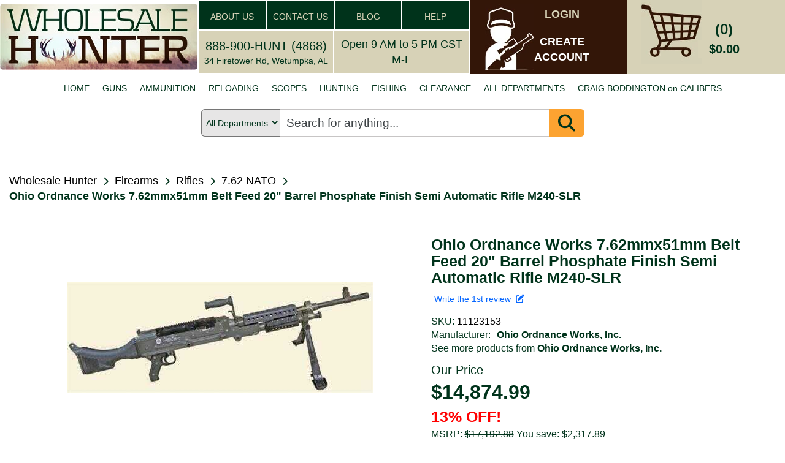

--- FILE ---
content_type: text/html; charset=utf-8
request_url: https://www.wholesalehunter.com/Product/Details/11123153
body_size: 22540
content:

<!DOCTYPE html>
<html lang="en" xml:lang="en" xmlns="http://www.w3.org/1999/xhtml" xmlns:fb="http://ogp.me/ns/fb#">
<head>


    <!-- Google Tag Manager -->
    <!-- Google tag (gtag.js) -->
    <script async src="https://www.googletagmanager.com/gtag/js?id=G-6N36NH7MSR"></script>
    <script>
        window.dataLayer = window.dataLayer || []; function gtag() { dataLayer.push(arguments); } gtag('js', new Date()); gtag('config', 'G-6N36NH7MSR');
    </script>
    <!-- End Google Tag Manager -->


    <meta http-equiv="Content-Type" content="text/html; charset=UTF-8" />
    <meta name="viewport" content="width=device-width, initial-scale=1" />
    <meta name="Description" content="Ohio Ordnance Works, Inc. (OOW) is pleased to offer our unique, re-engineered, belt-fed, semi-automatic version of the M240 machine gun. Delivering up to minute-of-angle (MOA) accuracy, high capacity, and proven durability, this weapon is ideal for situations which require highly accurate, sustained, controlled fire.    The M240-SLR is dimensionally identical to the M240, and is able to integrate into any M240 mounting system. The most noticeable difference between the M240-SLR and the M240 machine gun is that the SLR fires from a closed bolt. Many of the internal parts of the firearm have been redesigned, introducing an entirely new breed of M240.    The bolt and trigger groups are new and not interchangeable with the original M240. These new internal parts are all manufactured by OOW at our ISO certified facility where we are able to ensure that quality meets our stringent standards.    While the internal mechanism of the firearm has been redesigned, we&#39;ve kept it simple. The M240-SLR requires only two tools to break it down. All other actions such as barrel changing, loading, feed cover functions, etc. remain the same as the original M240.    In field tests, using match ammunition, a randomly chosen weapon easily produced minute-of-angle (1&quot;) groups at 100 yards! In both single and rapid fire (400 rpm) tests, absolutely no malfunctions were experienced with the gun...a true testament to its superb engineering.    Specifications    Caliber 7.62 x 51mm    Finish Phosphate    Operation Closed Bolt, Semi-Automatic    Feed Mechanism M-13 Link    Weight Empty 24.2 pounds    Length Overall 47.5 inches with flash hider    Barrel 4 Grooves with a uniform right hand twist, one turn in 12 inches    Barrel Length 20 inches    Sights Open, Adjustable Iron        Firearm Includes:    Sling with Hook Assembly  Regulator Scraper  Plastic Lubricant  Needle Nose Pliers  Brass Hammer  Spanner Wrench  Combination Scraper Tool  Assembly Tool  Safety Glasses  Ruptured Cartridge Case Extractor  Front Sight Combo Adjusting Tool  Disassembly Tool  M240 Custom Fitted Hard Case  2,500 M13 Links  M240 Cleaning Kit  Parts Pouch  Operating &amp; Technical Manual" />
    <meta http-equiv="Cache-Control" content="no-cache, no-store, must-revalidate" />
    <meta http-equiv="Pragma" content="no-cache" />
    <meta http-equiv="Expires" content="0" />
    <meta property="og:type" content="website" />
    <meta property="og:image" content="https://www.wholesalehunter.com/nimages/AP_8451.jpg" />
    <meta property="og:title" content="Ohio Ordnance Works 7.62mmx51mm Belt Feed 20&quot; Barrel Phosphate Finish Semi Automatic Rifle M240-SLR - 11123153" />
    <meta property="og:url" content="https://www.wholesalehunter.com/Product/Details/11123153" />
    <meta property="og:description" content="Ohio Ordnance Works, Inc. (OOW) is pleased to offer our unique, re-engineered, belt-fed, semi-automatic version of the M240 machine gun. Delivering up to minute-of-angle (MOA) accuracy, high capacity, and proven durability, this weapon is ideal for situations which require highly accurate, sustained, controlled fire.    The M240-SLR is dimensionally identical to the M240, and is able to integrate into any M240 mounting system. The most noticeable difference between the M240-SLR and the M240 machine gun is that the SLR fires from a closed bolt. Many of the internal parts of the firearm have been redesigned, introducing an entirely new breed of M240.    The bolt and trigger groups are new and not interchangeable with the original M240. These new internal parts are all manufactured by OOW at our ISO certified facility where we are able to ensure that quality meets our stringent standards.    While the internal mechanism of the firearm has been redesigned, we&#39;ve kept it simple. The M240-SLR requires only two tools to break it down. All other actions such as barrel changing, loading, feed cover functions, etc. remain the same as the original M240.    In field tests, using match ammunition, a randomly chosen weapon easily produced minute-of-angle (1&quot;) groups at 100 yards! In both single and rapid fire (400 rpm) tests, absolutely no malfunctions were experienced with the gun...a true testament to its superb engineering.    Specifications    Caliber 7.62 x 51mm    Finish Phosphate    Operation Closed Bolt, Semi-Automatic    Feed Mechanism M-13 Link    Weight Empty 24.2 pounds    Length Overall 47.5 inches with flash hider    Barrel 4 Grooves with a uniform right hand twist, one turn in 12 inches    Barrel Length 20 inches    Sights Open, Adjustable Iron        Firearm Includes:    Sling with Hook Assembly  Regulator Scraper  Plastic Lubricant  Needle Nose Pliers  Brass Hammer  Spanner Wrench  Combination Scraper Tool  Assembly Tool  Safety Glasses  Ruptured Cartridge Case Extractor  Front Sight Combo Adjusting Tool  Disassembly Tool  M240 Custom Fitted Hard Case  2,500 M13 Links  M240 Cleaning Kit  Parts Pouch  Operating &amp; Technical Manual" />
    <meta property="og:site_name" content="WholesaleHunter.com" />
    <title>Ohio Ordnance Works 7.62mmx51mm Belt Feed 20&quot; Barrel Phosphate Finish Semi Automatic Rifle M240-SLR - 11123153 | Wholesale Hunter</title>
    <link rel="stylesheet" href="https://cdnjs.cloudflare.com/ajax/libs/font-awesome/6.5.1/css/all.min.css" type="text/css">
    <!--do NOT adjust load order-->
    <link rel="preload" href="/Content/search-1.0.css" as="style" onload="this.onload =null; this.rel='stylesheet'" />
    <noscript><link rel="stylesheet" href="/Content/search-1.0.css" /></noscript>

    <script src='/Scripts/jquery-1.10.2.min.js' ></script>

    <script src='/Scripts/jquery-ui.min.js' defer></script>

    <script src='/Scripts/bootstrap.min.js' defer></script>

    <script src='/bundles/jscroll?v=jl0zWsAKFQv6PZ6ysEYbURMIvSPgB19PMV9ojtYwECY1' defer></script>

    <script type='text/javascript' src='https://checkout-sdk.sezzle.com/checkout.min.js' defer></script>


    <link rel="preload" href="/Content/mini/bootstrap-theme.min.css" as="style" onload="this.onload = null; this.rel='stylesheet'" />
    <noscript><link rel="stylesheet" href="/Content/mini/bootstrap-theme.min.css" /></noscript>


    <!-- <link rel="preload" href="~/Content/bootstrap.css" as="style" onload="this.onload = null; this.rel='stylesheet'" />
     <noscript><link rel="stylesheet" href="~/Content/bootstrap.css" /></noscript>-->

    <link href="/Content/mini/bootstrap?v=cEuWrtJB4lbgkcPJW0oNEmxmsg-MyhB9mWvKXgPqL5M1" rel="stylesheet"/>



    <link rel="preload" href="/Content/mini/jasny-bootstrap.min.css" as="style" onload="this.onload = null; this.rel='stylesheet'" />
    <noscript><link rel="stylesheet" href="/Content/mini/jasny-bootstrap.min.css" /></noscript>

    <link rel="preload" href="/Content/mini/navmenu-push-1.0.min.css" as="style" onload="this.onload = null; this.rel='stylesheet'" />
    <noscript><link rel="stylesheet" href="/Content/mini/navmenu-push-1.0.min.css" /></noscript>

    <link rel="preload" href="/Content/mini/SpryMenuBarHorizontal-1.0.min.css" as="style" onload="this.onload = null; this.rel='stylesheet'" />
    <noscript><link rel="stylesheet" href="/Content/mini/SpryMenuBarHorizontal-1.0.min.css" /></noscript>

    <script src='/bundles/jasny-bootstrap?v=MAhEXdC466D0lGCMPmk22SyBOw8sD89dXzI5cN6BYPw1' defer></script>

    <script src='/Scripts/layout-3.0.js' defer></script>

    <script src='/Scripts/wh_sezzle.js' defer></script>

    <link rel="preload" href="/Content/mini/HugoStyles-1.0.min.css" as="style" onload="this.onload = null; this.rel='stylesheet'" />
    <noscript><link rel="stylesheet" href="/Content/mini/HugoStyles-1.0.min.css" /></noscript>

    <link rel="preload" href="/Content/mini/style-1.0.min.css" as="style" onload="this.onload = null; this.rel='stylesheet'" />
    <noscript><link rel="stylesheet" href="/Content/mini/style-1.0.min.css" /></noscript>

    <link rel="preload" href="/Content/mini/style2-1.0.min.css" as="style" onload="this.onload = null; this.rel='stylesheet'" />
    <noscript><link rel="stylesheet" href="/Content/mini/style2-1.0.min.css" /></noscript>

    <link rel="preload" href="/Content/mini/vertatab-1.0.min.css" as="style" onload="this.onload = null; this.rel='stylesheet'" />
    <noscript><link rel="stylesheet" href="/Content/mini/vertatab-1.0.min.css" /></noscript>

    <link rel="preload" href="/Content/layout-2.0.css" as="style" onload="this.onload = null; this.rel='stylesheet'" />
    <noscript><link rel="stylesheet" href="/Content/mini/layout-2.0.min.css" /></noscript>

    <link rel="preload" href="/images/webp/whlogo_mobile_small.webp" as="image">
    <!--do not change order of imports above-->

    <link rel="canonical" href="https://www.wholesalehunter.com/Product/Details/11123153" />





<script type="application/ld+json">
{
  "@context": "http://schema.org",
  "@type": "BreadcrumbList",
  "itemListElement": [
    {
      "@type": "ListItem",
      "position": 1,
      "item": {"@id": "https://www.wholesalehunter.com/" , "name": "Home"}
    },
    {
      "@type": "ListItem",
      "position": 2,
      "item": {"@id":  "https://www.wholesalehunter.com/Search/106", "name": "Firearms"}
    },
    {
      "@type": "ListItem",
      "position": 3,
      "item": {"@id":  "https://www.wholesalehunter.com/Search/111", "name": "Rifles"}
    },
    {
      "@type": "ListItem",
      "position": 4,
      "item": {"@id":  "https://www.wholesalehunter.com/Search/Submit?CategoryID=111&filtersselected={'Caliber':'7.62 NATO'}", "name": "7.62 NATO"}
    },
    {
      "@type": "ListItem",
      "position": 5,
      "item": {"@id":  "https://www.wholesalehunter.com/Search/Brand/9915", "name": "Ohio Ordnance Works, Inc."}
    },
    {
      "@type": "ListItem",
      "position": 6,
      "item": {"@id":  "https://www.wholesalehunter.com/Product/Details/11123153", "name": "Ohio Ordnance Works 7.62mmx51mm Belt Feed 20\" Barrel Phosphate Finish Semi Automatic Rifle M240-SLR"}
    }
]
}
</script>







</head>
<body style="width: 100%;">
    
    

    <!-- Google Tag Manager (noscript) -->
    <noscript>
        <iframe src="https://www.googletagmanager.com/ns.html?id=GTM-PWWX72M"
                height="0" width="0" style="display:none;visibility:hidden"></iframe>
    </noscript>
    <!-- End Google Tag Manager (noscript) -->
    <style type="text/css">
        .ui-autocomplete {
            position: absolute;
            top: 100%;
            left: 0;
            z-index: 1000;
            float: left;
            display: none;
            min-width: 160px;
            padding: 4px 4px 4px 4px;
            margin: 0 0 10px 25px;
            list-style: none;
            background-color: #ffffff;
            border-color: #ccc;
            border-color: rgba(0, 0, 0, 0.2);
            border-style: solid;
            border-width: 1px;
            -webkit-border-radius: 5px;
            -moz-border-radius: 5px;
            border-radius: 5px;
            -webkit-box-shadow: 0 5px 10px rgba(0, 0, 0, 0.2);
            -moz-box-shadow: 0 5px 10px rgba(0, 0, 0, 0.2);
            box-shadow: 0 5px 10px rgba(0, 0, 0, 0.2);
            -webkit-background-clip: padding-box;
            -moz-background-clip: padding;
            background-clip: padding-box;
            *border-right-width: 2px;
            *border-bottom-width: 2px;
        }

        .ui-menu-item > a.ui-corner-all {
            display: block;
            padding: 3px 15px;
            clear: both;
            font-weight: normal;
            line-height: 18px;
            color: #555555;
            white-space: nowrap;
            text-decoration: none;
        }

        .ui-state-hover, .ui-state-active {
            color: #ffffff;
            text-decoration: none;
            background-color: #0088cc;
            border-radius: 0px;
            -webkit-border-radius: 0px;
            -moz-border-radius: 0px;
            background-image: none;
        }
        .h3-text-16 h3 {
            font-size: 16px !important;
        }

        li h3 {
            font-size: 12px !important;
            display: inline-block !important;
            margin: 0px !important;
            padding: 0px !important;
        }
    </style>
    <div id="pagemask">
        <div id="pagemaskspinner">
            <img src="/images/spinner_small.gif" style="width:100px;height:100px;"  alt="Spinner graphics to show loading progress." />
        </div>
    </div>
    <div class="container-fluid" style="width: 100%;">
        <div class="row hidden-md hidden-sm hidden-xs" style="background-color:white;">
            <!-- begin desktop size header-->
            <table style="width: 100%; max-width: 1440px;" border="0" align="center" cellpadding="0" cellspacing="0">
                <tr>
                    <td width="322" rowspan="2">
                        <a href="/">
                            <img src="/images/webp/wholesalehunter_logo.webp" alt="Wholesale Hunter - Guns, ammo, hunting, fishing online store since 1998" style="width: 322px; height: 108px; border: 0; border-radius: 5px;" />
                        </a>
                    </td>
                    <td rowspan="2">
                        <table style="width:100%">
                            <tr>
                                <td bgcolor="#00331B" width="25%"
                                    style="font-family: Verdana, Geneva, sans-serif; font-size: 24px; text-align: center; color:#D7D2B7;border: solid 2px white;">
                                    <a class="big_green" href="/Home/About">ABOUT US</a>
                                </td>
                                <td height="47" bgcolor="#00331B" width="25%"
                                    style="font-family: Verdana, Geneva, sans-serif; font-size: 24px; text-align: center; color:#D7D2B7;border: solid 2px white;">
                                    <a class="big_green" href="/Home/Contact">CONTACT US</a>
                                </td>
                                <td height="47" bgcolor="#00331B" width="25%"
                                    style="font-family: Verdana, Geneva, sans-serif; font-size: 24px; text-align: center; color:#D7D2B7;border: solid 2px white;">
                                    <a class="big_green" href="https://wholesalehunter.com/blog" target="_blank">BLOG</a>
                                </td>
                                <td height="47" bgcolor="#00331B" width="25%"
                                    style="font-family: Verdana, Geneva, sans-serif; font-size: 24px; text-align: center; color:#D7D2B7;border: solid 2px white;">
                                    <a class="big_green" href="/Home/Help">HELP</a>
                                </td>
                            </tr>
                        </table>
                        <table style="width:100%" height="72" border="0" cellpadding="0" cellspacing="3">
                            <tr>
                                <td bgcolor="#D7D2B7" style="text-align: center;width:50%;border: solid 2px white;">
                                    <a style="color:#00331B;font-size: 20px;" href="tel:+1-888-900-4868">888-900-HUNT (4868)</a>
                                    <br />
                                    <span style="font-size: 14px;">34 Firetower Rd, Wetumpka, AL</span>
                                </td>
                                <td bgcolor="#D7D2B7" style="text-align: center;width:50%;border: solid 2px white;">
                                    <span style="font-size: 18px;">
                                        Open 9 AM to 5 PM CST M-F
                                    </span>
                                </td>
                            </tr>
                        </table>
                    </td>

                    <td width="257" rowspan="2" bgcolor="#331608">
<script src="/bundles/MyAccountLogout?v=5fsA3wevfP4hAYaHqtdyubRKdh9GkyICPXEuhOzHbTo1"></script>

<script src="/bundles/MyAddresses?v=cMRwqRq5WJv-5Vn2VmjKyOHEQdlZEbHtML6KbYSrAnI1"></script>

<script src="/bundles/MyContactPreferences?v=asrQqKATgxgomNKUstSeNhktzJPvtvj3ab4m0dV_S6I1"></script>

<script src="/bundles/MyOrderHistory?v=A13yWBp69uOyRb4W5Uq64neS-fLXvs6urUYZzGTqeuw1"></script>

<script src="/bundles/MyPassword?v=Sbjoco1QfQTYhZN8JFaURVseiATJMk6xs607XJkmvN41"></script>

<script src="/bundles/MyPaymentMethods?v=JNc_Y1UXmxW7aFLb8X2mgfSQ5S4GETdcMkMQtBJA_k81"></script>


    <div style="position: relative;float:left;width:220px;height:108px;background-color:#331608;">
        <div style="position:relative;left:25px;height:108px;width:80px;">
            <img src="/images/webp/whuser.webp" alt="Link to My Account pages" />
        </div>
        <div style="position:absolute;top:5px;left:100px;width:100px;color:#fff;text-align:center;">
            <a class="login" style="color:#D7D2B7;" href="#" onclick="dialogLogin();">LOGIN</a>
        </div>
        <div style="position:absolute;top:50px;left:100px;width:100px;color:#fff;text-align:center;">
            <a class="login" href="#" onclick="dialogCreate();">CREATE<br />ACCOUNT</a>
        </div>
    </div>
<script type="text/javascript">
    $(document).ready(function () {
        var selTab = $("#selectedTab").val();
        if (selTab == 1) {
            selectMyAccount('myaddresses');
        } else if (selTab == 2) {
            selectMyAccount('paymentmethods');
        } else if (selTab == 3) {
            selectMyAccount('contactpreferences');
        } else if (selTab == 4) {
            selectMyAccount('changemypassword');
        } else if (selTab == 5) {
            selectMyAccount('orderhistory');
        }
    });

    function selectMyAccount(which) {
        $("div.myaccountbutton").removeClass('myaccountbuttonselected');
        $("div#lgmenu div#" + which + 'button').addClass('myaccountbuttonselected');
        $("div#xsmenu div#" + which + 'button').addClass('myaccountbuttonselected');

        $("div.MyAccountSection").hide();
        $("#" + which).show();
    }
</script>
</td>
                    <td width="257" rowspan="2" bgcolor="#D7D2B7">
<div style="position: relative;top:-10px;height:108px;width:220px;float:left;background-color:#d7d2b7; cursor: pointer;" onclick="showCart();">
    <div style="position:relative;left:22px;width:100px;height:108px; display: flex; justify-content: center; align-items: center;">
        <img src="/images/webp/cart.webp" style="max-width: 100px;" alt="Link to Shopping Cart." />
    </div>
    <div style="position:absolute;top:35px;left:115px;width:85px;text-align:center;">
        <span id="cartQty" style="font-size:24px;font-weight:bold;color:#00331b;">(0)</span>
    </div>
    <div style="position:absolute;top:70px;left:115px;width:85px;text-align:center;background-color:#d7d2b7;">
        <span id="cartTotalPrice" style="font-size:20px;font-weight:bold;color:#00331b;">$0.00</span>
    </div>
    <div id="divCheckout" class="divCheckout_hidden">
        <span id="cartTotalPrice" style="font-size:15px;font-weight:bold;color:#00331b;">CHECKOUT</span>
    </div>
    <div id="cartTarget" style="position: absolute; top:6px;left:73px;width:115px;height:108px;z-index:10;display:none;">
        <img src="/images/bullseye.png" alt="cart placement target" />
    </div>
</div>
<style type="text/css">
        .divCheckout {
            position:absolute;
            top:100px;
            left:30px;
            width:85px;
            text-align:center;
            background-color:#d7d2b7;
            display: block;
        }

        .divCheckout_hidden {
            position:absolute;
            top:100px;
            left:30px;
            width:85px;
            text-align:center;
            background-color:#d7d2b7;
            display: none;
        }
</style>
</td>
                </tr>
            </table>
            <!-- END desktop header -->
            <table style="width: 100%; max-width: 1440px;" border="0" align="center" cellpadding="0" cellspacing="0">
                <tr>
                    <td>
                        <ul id="MenuBar1" class="MenuBarHorizontal" style=";display:flex;justify-content:center;margin-top:5px;height:40px;background-color: #ffffff;NEWS:">
                                <li>
                                    <a href="/">HOME</a>
                                </li>
                                <li>
                                    <a href="/Search/106-firearms">GUNS</a>
                                </li>
                                <li>
                                    <a href="/Search/10-ammunition">AMMUNITION</a>
                                </li>
                                <li>
                                    <a href="/Search/216-reloading">RELOADING</a>
                                </li>
                                <li>
                                    <a href="/Search/187-optics">SCOPES</a>
                                </li>
                                <li>
                                    <a href="/Search/Hunting">HUNTING</a>
                                </li>
                                <li>
                                    <a href="/Search/618-fishing">FISHING</a>
                                </li>
                                <li>
                                    <a href="/Search/-10">CLEARANCE</a>
                                </li>
                                <li>
                                    <a href="/Search/0">ALL DEPARTMENTS</a>
                                </li>
                                <li>
                                    <a href="/Home/CaliberDictionary">CRAIG BODDINGTON on CALIBERS</a>
                                </li>
                        </ul>
                        <ul id="MenuBar2" class="MenuBarHorizontal" style="margin-top:5px;height:40px;width:870px;display:none;">
                            <li>
                                <a href="#" onclick="showMenuBar1();return false;">VIEW ALL CATEGORIES</a>
                            </li>
                        </ul>
                    </td>
                </tr>
                <tr>
                    <td>
                        
                    </td>
                </tr>
            </table>
            <!-- end desktop size header-->
        </div>
        <!-- begin mobile size header-->
        <div class="row hidden-lg" style="background-color:#d7d2b7;">

            <div class="col-xs-12 col-sm-12 col-md-12 hidden-lg" style="padding-left:0px;padding-right:0px;">
                <div class="headerWrapperXS">
                    <a href="/">
                        
                        <picture>
                            <img src="/images/webp/whlogo_mobile_small.webp" class="img-responsive" style="width:100%!important"
                                 alt="Wholesale Hunter logo and link to home page" border="0" />
                        </picture>
                    </a>
                </div>
            </div>
        </div>
        <div class="row hidden-lg" style="background-color:#d7d2b7">
            <div class="col-xs-12 col-sm-12 col-md-12 hidden-lg">
                <div class="headerWrapperXS" style="display:flex;justify-content:center;">
                    <div style="position:relative;width:15%;border:3px solid #d7d2b7;text-align:center;max-width:112px;"
                         onclick="showCart();">
                        <img src="/images/webp/cart_mobile.webp" alt="mobile cart icon" class="img-responsive" />
                    </div>
                    &nbsp;&nbsp;&nbsp;&nbsp;&nbsp;&nbsp;&nbsp;&nbsp;
                    <div style="position:relative;width:15%;border:3px solid #d7d2b7;text-align:center;max-width:112px;"
                         onclick="doUserAction(0);">
                        <img src="/images/webp/whuser_mobile.webp" alt="user account icon" class="img-responsive" />
                    </div>
                </div>
            </div>
        </div>

        <div class="row hidden-lg" style="background-color:#d7d2b7; text-align: center;">
            
        </div>


        <!-- end mobile size header-->
        <div>


<div role="search" class="searchBarContainer">

    <select id="CategoryLG" name="CategoryLG"><option value="0">All Departments</option>
<option value="106">Guns</option>
<option value="10">Ammunition</option>
<option value="216">Reloading</option>
<option value="187">Scopes</option>
<option value="10063">Hunting</option>
<option value="618">Fishing</option>
</select>

    <div id="searchBar" class="search-wrapper cf" style="display: flex; width:100%; align-items: center;">
        <input type="search" name="Keywords" value="" class="keywordsearchLG searchBoxDesktop" id="keywordsearchLG" placeholder="Search for anything..." autocomplete="on" onkeyup="autocompleteLG()" onkeypress="searchLG(event)" required="" />
        <input type="search" name="Keywords" value="" class="keywordsearchLG searchBoxMobile" id="keywordsearchSM" placeholder="Search..." autocomplete="on" onkeyup="autocompleteLG()" onkeypress="searchLG(event)" required="" />
        
        <div id="searchIconContainer" onclick="doKeywordSearch('keywordsearchLG', 'CategoryLG');">
            <i class="fa-solid fa-magnifying-glass fa-2x" style=""></i>
        </div>

    </div>
</div>




        </div>

        <div class="hidden-lg" style="position:absolute;top:0px;z-index:25;">
            <div id="myMenu" class="navmenu navmenu-default navmenu-fixed-left offcanvas">

                <ul id="ulmobilemenu" class="nav navmenu-nav">
                        <li style="width: 100%; text-align: center;">
                            <a>Welcome to Wholesale Hunter</a>
                        </li>
                        <li><a href="/">HOME</a></li>
                        <li><a href="/Search/106-firearms">GUNS</a></li>
                        <li><a href="/Search/10-ammunition">AMMUNITION</a></li>
                        <li><a href="/Search/216-reloading">RELOADING</a></li>
                        <li><a href="/Search/187-optics">SCOPES</a></li>
                        <li>
                            <a href="/Search/Hunting">HUNTING</a>
                        </li>
                        <li><a href="/Search/618-fishing">FISHING</a></li>
                        <li><a href="/Search/-10">CLEARANCE</a></li>
                        <li><a href="/Search/0">ALL CATEGORIES</a></li>
                        <li><a href="/Home/CaliberDictionary">CRAIG BODDINGTON on CALIBERS</a></li>
                        <li><a href="https://wholesalehunter.com/blog" target="_blank">BLOG</a></li>
                </ul>
                <div style="margin: 0 auto;">
                    <hr style="width: 80%;" />
                </div>
                <ul class="nav navmenu-nav">
                    <li><a href="/Home/About">ABOUT US</a></li>
                    <li><a href="/Home/Contact">CONTACT US</a></li>
                    <li><a href="/Home/Help">HELP</a></li>
                </ul>
                <div style="margin: 0 auto;">
                    <hr style="width: 80%;" />
                </div>
                <ul class="nav navmenu-nav">
                    <li style="width: 100%; text-align: center;"><a href="/">www.WholesaleHunter.com</a></li>
                </ul>

            </div>

            <div class="navbar navbar-default navbar-top">
                <button id="btnShowMenu" aria-label="show menu" type="button" class="navbar-toggle" data-toggle="offcanvas" data-target=".navmenu" data-canvas="body">
                    <span class="icon-bar"></span>
                    <span class="icon-bar"></span>
                    <span class="icon-bar"></span>
                </button>
            </div>
        </div>

        <!-- begin RenderBody() -->
        




<link href="/Content/tabs?v=Efn0tBkO7hnRaeCDsk5w-Xb8-wh6auZOFtbMVEfWYeI1" rel="stylesheet"/>

<link href="/Content/productdetail?v=-htS8zoOZKiiaIsMexSoSfNEMOLw9iPX7USCLmV1ghc1" rel="stylesheet"/>

<script src="/bundles/tabs?v=ETKeeoA2hjhJ55FNb11_WdTWm5AaG1ngMM4-eEb8n-81"></script>

<script src="/bundles/jscookie?v=8IR_VyaFznLgsCx6lnD5PZIbvQskgb7T6qUvq7JNdeY1"></script>

<script src="/bundles/productdetail?v=9UtODRtMZj7FgqwBrpngcoY5UpHS_gtSI6Rjxl0l_DQ1"></script>

<script src="/bundles/search_script?v=94ShyBH9UJ3prUkaJJsL4Vffr74XoDG0u0cFoubDnjI1"></script>

<link href="/Content/searchstyle_productdetail?v=84IrScCcGnDij4IY2T644Vu5De5W8LybNDovKvYvY281" rel="stylesheet"/>

<link href="/Content/dt_details?v=jTCMjC7CYHbVZUE2ANNdmw7leRhPLQmDJJ2mbBGTbDk1" rel="stylesheet"/>



<script type="application/ld+json">
    {
    "@context": "http://schema.org/",
    "@type": "Product",
    "name": "Ohio Ordnance Works 7.62mmx51mm Belt Feed 20\" Barrel Phosphate Finish Semi Automatic Rifle M240-SLR",
    
    "description": "Ohio Ordnance Works, Inc. (OOW) is pleased to offer our unique, re-engineered, belt-fed, semi-automatic version of the M240 machine gun. Delivering up to minute-of-angle (MOA) accuracy, high capacity, and proven durability, this weapon is ideal for situations which require highly accurate, sustained, controlled fire.    The M240-SLR is dimensionally identical to the M240, and is able to integrate into any M240 mounting system. The most noticeable difference between the M240-SLR and the M240 machine gun is that the SLR fires from a closed bolt. Many of the internal parts of the firearm have been redesigned, introducing an entirely new breed of M240.    The bolt and trigger groups are new and not interchangeable with the original M240. These new internal parts are all manufactured by OOW at our ISO certified facility where we are able to ensure that quality meets our stringent standards.    While the internal mechanism of the firearm has been redesigned, we've kept it simple. The M240-SLR requires only two tools to break it down. All other actions such as barrel changing, loading, feed cover functions, etc. remain the same as the original M240.    In field tests, using match ammunition, a randomly chosen weapon easily produced minute-of-angle (1\") groups at 100 yards! In both single and rapid fire (400 rpm) tests, absolutely no malfunctions were experienced with the gun...a true testament to its superb engineering.    Specifications    Caliber 7.62 x 51mm    Finish Phosphate    Operation Closed Bolt, Semi-Automatic    Feed Mechanism M-13 Link    Weight Empty 24.2 pounds    Length Overall 47.5 inches with flash hider    Barrel 4 Grooves with a uniform right hand twist, one turn in 12 inches    Barrel Length 20 inches    Sights Open, Adjustable Iron        Firearm Includes:    Sling with Hook Assembly  Regulator Scraper  Plastic Lubricant  Needle Nose Pliers  Brass Hammer  Spanner Wrench  Combination Scraper Tool  Assembly Tool  Safety Glasses  Ruptured Cartridge Case Extractor  Front Sight Combo Adjusting Tool  Disassembly Tool  M240 Custom Fitted Hard Case  2,500 M13 Links  M240 Cleaning Kit  Parts Pouch  Operating & Technical Manual",
    "image": "https://www.wholesalehunter.com/nimages/AP_8451.jpg",
    "mpn": "12976814-SLR",
    "sku": "11123153",
    "productID": "UPC:NOUPC36969",
    "gtin13": "NOUPC36969",
    "brand": {
    "@type": "Brand",
    "name": "Ohio Ordnance Works, Inc."
    },
    "offers": [
    {
    "@type": "Offer",
    "url": "https://www.wholesalehunter.com/Product/Details/11123153",
    "priceCurrency": "USD",
    "itemCondition": "http://schema.org/NewCondition",
    "availability": "http://schema.org/InStock",
    "price": "14874.99",
    "priceValidUntil": "2026-01-28",
    "category": "Firearms / Rifles / 7.62 NATO",

    "seller": {
    "@type": "Organization",
    "name": "Wholesale Hunter"
    },

    "shippingDetails": {
    "@type": "OfferShippingDetails",
    "shippingRate": {
    "@type": "MonetaryAmount",
    "value": "13.50",
    "currency": "USD"
    }
    }
    }
    ],
    "hasMerchantReturnPolicy": {
    "@type": "MerchantReturnPolicy",
    "applicableCountry": "US",
    "returnPolicyCategory":  "https://schema.org/MerchantReturnFiniteReturnWindow",
    "merchantReturnDays": 15,
    "returnMethod": "https://schema.org/ReturnByMail",
    "returnFees": "https://schema.org/FreeReturn"
    },
    "review": [

    {
    "@type": "Review",
    "datePublished": "datePublished",
    "reviewBody": "reviewBody",
    "name": "name",
    "author": {
    "@type": "Person",
    "name": "author"
    },
    "reviewRating": {
    "@type": "Rating",
    "ratingValue": "5",
    "bestRating": "5",
    "worstRating": "1"
    }
    }

    ]
    }

</script>

<div class="pageContainer">
    







<section>
    <div class="breadcrumbsContainer">

        <div class="breadcrumbsPathContainer">
            <div class="breadcrumbPath">
                <div class="breadcrumbPathTitle"><a class="breadcrumbsTitle" href="/">Wholesale Hunter</a></div>
                <div class="breadcrumbsChevronContainer"><i class="fa fa-chevron-right" aria-hidden="true"></i></div>
            </div>



            <div class="breadcrumbPath">
                <div class="breadcrumbPathTitle">
                    <a class="breadcrumbsTitle" href="/Search/106">Firearms</a>
                </div>
                <div class="breadcrumbsChevronContainer"><i class="fa fa-chevron-right" aria-hidden="true"></i></div>
            </div>



            <div class="breadcrumbPath">
                <div class="breadcrumbPathTitle"><a class="breadcrumbsTitle" href="/Search/111">Rifles</a></div>
                <div class="breadcrumbsChevronContainer"><i class="fa fa-chevron-right" aria-hidden="true"></i></div>
            </div>



            <div class="breadcrumbPath">
                <div class="breadcrumbPathTitle">
                    <a class="breadcrumbsTitle" href="/Search/Submit?CategoryID=111&filtersselected={%22Caliber%22:%227.62%20NATO%22}">7.62 NATO</a>
                </div>
                <div class="breadcrumbsChevronContainer"><i class="fa fa-chevron-right" aria-hidden="true"></i></div>
            </div>
            <div class="breadcrumbPath">
                <div class="breadcrumbsTitleItem" style="font-weight: bold;">Ohio Ordnance Works 7.62mmx51mm Belt Feed 20&quot; Barrel Phosphate Finish Semi Automatic Rifle M240-SLR</div>
            </div>
        </div>


    </div>
</section>

    <div class="topProductSection">
        




        <div class="productImagesContainer productImagesContainerHeight productImagesContainerOneItem">
            <div id="stillimageLG" class="productimagewrapper" style="">
                <div id="productmainimage_DT" class="mainProductImageContainer" onclick="blowupDT();">
                    <img loading="lazy" id="mainimageLG_DT" src="https://www.wholesalehunter.com/nimages/AP_8451.jpg" alt="Ohio Ordnance Works 7.62mmx51mm Belt Feed 20&quot; Barrel Phosphate Finish Semi Automatic Rifle M240-SLR" title="Click to see larger image." style="max-height: 300px; max-width: 100%" />
                </div>
            </div>

            <!-- other images -->
                <!-- cntImage == 1 and no video so we only display the main image-->
            <!-- end other images -->




        </div>

        <!-- START product pricing & product details -->
        <div class="productPricingContainer">
            <div class="ProductTitleContainer"><h1 class="productTitleH1Container">Ohio Ordnance Works 7.62mmx51mm Belt Feed 20&quot; Barrel Phosphate Finish Semi Automatic Rifle M240-SLR</h1></div>

            <div class="reviewsSKUrow">

                <div class="reviewsContainer">
                        <div>
                            <div style="padding-left:5px;" id="divWriteReviewLink">
                                <a href="#" class="review" onclick="writeReview();return false;">Write the 1st review&nbsp;&nbsp;<i class="fa fa-edit"></i></a>
                            </div>
                        </div>
                </div>

            </div>

            <div class="manuContainer">
                <div class="upcRow">
                    <div>SKU:&nbsp;</div>
                    <div>
                        <span class="productLink">11123153</span>
                    </div>
                </div>
                <div style="display: flex;">
                    <div style="margin-right: 10px;">Manufacturer:</div>
                    <div>
                        <a class="mfglink" href="/Search/Brand/9915">
                            <span class="mfglink" style="font-weight:bold;">Ohio Ordnance Works, Inc.</span>
                        </a>

                    </div>
                </div>
                <div class="manuSeeMore">
                    <a class="mfglink" href="/Search/Brand/9915">See more products from <span style="font-weight:bold;">Ohio Ordnance Works, Inc.</span></a>
                </div>
            </div>


                <div class="priceContainer">
                    <div style="font-size: 0.8em;">Our Price</div>
                    <div class="priceAmountContainer">$14,874.99</div>

                        <div style="color: red; font-weight: bold;">13% OFF!</div>

                </div>
                    <div class="msrpContainer">
                        <div>MSRP:&nbsp<span style="text-decoration: line-through">$17,192.88</span> <span>You save: $2,317.89</span></div>
                    </div>
                    <div class="shippingLabel_free">
                        <div class="arrow">FREE SHIPPING!</div>
                    </div>
            <div class="inventoryOptionsCantainer">

                    <section class="addToCartSection">

                            <div style="color: green; font-weight: 700; font-size: 1.4em;">In Stock</div>

                        <div style="padding: 10px 0 15px 0;background-color: #ffffff;">
                            <div style="font-size: 1.3em;padding-bottom: 5px;">
                                Quantity:
                            </div>
                            <div class="incrementerContainer">

                                <div class="incrementDecrementContainer">
                                    <div style="height: 25px; width: 12px; ">
                                        <div class="incrementbutton" id="increment" onclick="increment_qtyProductDetails()"></div>
                                        <div style="height:4px;width:12px;background-color:white;"></div>
                                        <div class="decrementbutton" id="decrement" onclick="decrement_qtyProductDetails()"></div>
                                    </div>
                                </div>

                                <div style="max-width: 2rem;">
                                    <input type="text" id="qtyLG" value="1" placeholder="Quantity" onchange="manualQtyChangeProductDetail('qtySM');" style="padding: 6px 4px; max-width: 50px; text-align: center;" />
                                </div>

                            </div>
                        </div>

                        <div class="addToCartButtonContainer">
                            <div class="addToCartButton_preview" id="AddToCartButton" onclick="addToCartProductDetail('qtyLG', 0, 11123153, 14874.9900, '')">
                                ADD TO CART
                            </div>
                        </div>
                        <input type="hidden" id="qty_at_price" value="21" />
                        <input type="hidden" id="qty_total" value="21" />
                        <input type="hidden" id="price" value="14874.9900" />
                    </section>

            </div>

        </div>

    </div>





    <div class="bottomProductSection">

        <div class="detailsContainer">
            <div class="detailSectionContainer" id="summary">
                <div class="detailsTitleContainer">Product Summary</div>
                <div class="detailsInfoContainer">
                    <p>

                        <h2 style="font-size:16px!important">Ohio Ordnance Works, Inc. (OOW) is pleased to offer our unique, re-engineered, belt-fed, semi-automatic version of the M240 machine gun. Delivering up to minute-of-angle (MOA) accuracy, high capacity, and proven durability, this weapon is ideal for situations which require highly accurate, sustained, controlled fire.<br><br><br><br>The M240-SLR is dimensionally identical to the M240, and is able to integrate into any M240 mounting system. The most noticeable difference between the M240-SLR and the M240 machine gun is that the SLR fires from a closed bolt. Many of the internal parts of the firearm have been redesigned, introducing an entirely new breed of M240.<br><br><br><br>The bolt and trigger groups are new and not interchangeable with the original M240. These new internal parts are all manufactured by OOW at our ISO certified facility where we are able to ensure that quality meets our stringent standards.<br><br><br><br>While the internal mechanism of the firearm has been redesigned, we've kept it simple. The M240-SLR requires only two tools to break it down. All other actions such as barrel changing, loading, feed cover functions, etc. remain the same as the original M240.<br><br><br><br>In field tests, using match ammunition, a randomly chosen weapon easily produced minute-of-angle (1") groups at 100 yards! In both single and rapid fire (400 rpm) tests, absolutely no malfunctions were experienced with the gun...a true testament to its superb engineering.<br><br><br><br>Specifications<br><br><br><br>Caliber 7.62 x 51mm<br><br><br><br>Finish Phosphate<br><br><br><br>Operation Closed Bolt, Semi-Automatic<br><br><br><br>Feed Mechanism M-13 Link<br><br><br><br>Weight Empty 24.2 pounds<br><br><br><br>Length Overall 47.5 inches with flash hider<br><br><br><br>Barrel 4 Grooves with a uniform right hand twist, one turn in 12 inches<br><br><br><br>Barrel Length 20 inches<br><br><br><br>Sights Open, Adjustable Iron<br><br><br><br><br><br><br><br>Firearm Includes : <br><br>Sling with Hook Assembly<br><br>Regulator Scraper<br><br>Plastic Lubricant<br><br>Needle Nose Pliers<br><br>Brass Hammer<br><br>Spanner Wrench<br><br>Combination Scraper Tool<br><br>Assembly Tool<br><br>Safety Glasses<br><br>Ruptured Cartridge Case Extractor<br><br>Front Sight Combo Adjusting Tool<br><br>Disassembly Tool<br><br>M240 Custom Fitted Hard Case<br><br>2,500 M13 Links<br><br>M240 Cleaning Kit<br><br>Parts Pouch<br><br>Operating & Technical Manual</h2>
                    </p>
                </div>
            </div>

                <div class="detailSectionContainer" id="summary">
                    <div class="detailsTitleContainer">Caliber Dictionary</div>
                    <div class="detailsInfoContainer">
                        <p>

                            <div style="margin-top:15px;">
                                <div style="padding-bottom: 5px;font-weight:bold;">The Below Information Has Been Provided From Our Gun Caliber Dictionary And Is Meant For Informational Purposes Only. It Is Not Intended to Describe The Unique Specifications For This Ammunition.</div>
                                The 7.62X51mm NATO cartridge was adopted by the U.S. in the M14 rifle in 1957. NATO adopted it in the same year, but in other platforms. The 7.62X51mm is essentially a shortened 30-06 case, allowing a more compact action and more compact ammunition at very minor cost in performance. A side benefit--which might not have been anticipated--is improved accuracy because of the greater efficiency of the shorter case. Although 7.62X51mm has been largely supplanted by the 5.56X45mm NATO cartridge in service rifles, it is still widely used by militaries around the world and remains a primary cartridge for light and medium machineguns. Due to its exceptional accuracy it is also a very common cartridge for military sniping at ranges to a bit beyond 1000 yards. The civilian version, the 308 Winchester, was introduced in 1952 while the 7.62X51MM was still in the experimental stages. &nbsp;&mdash;&nbsp;<a class="review" href="https://www.wholesalehunter.com/blog/about-craig-boddington/" target="_blank">Craig Boddington</a>
                            </div>

                        </p>
                    </div>
                </div>




            <div class="detailSectionContainer" id="specifications">
                <div class="detailsTitleContainer">Specifications</div>
                <div class="detailsInfoContainer">
                    <div class="h3-text-16">
                            <h3>Manufacturer: Ohio Ordnance Works, Inc.</h3>
                            <h3>Manufacturer No : 12976814-SLR</h3>
                            <h3>SKU : 11123153</h3>
                            <h3>UPC : NOUPC36969</h3>
                                <h3>Caliber : 7.62 NATO</h3>
                                <h3>Condition : New</h3>

                    </div>
                </div>
            </div>
            <div class="detailSectionContainer" id="manufacturer">
                <div class="detailsTitleContainer h3-text-16">Manufacturer</div>
                <div class="detailsInfoContainer">

                    <table>
                        <tr class="mfg">
                            <td colspan="3" style="font-weight: bold;">Ohio Ordnance Works, Inc.</td>
                        </tr>
                        <tr class="mfg">
                            <td>Phone:</td>
                            <td>&nbsp;</td>
                            <td></td>
                        </tr>
                        <tr class="mfg">
                            <td>Email:</td>
                            <td>&nbsp;</td>
                            <td></td>
                        </tr>
                        <tr class="mfg">
                            <td>Website:</td>
                            <td>&nbsp;</td>
                            <td><a target="_blank"></a></td>
                        </tr>
                        <tr class="mfg">
                            <td>Address:</td>
                            <td>&nbsp;</td>
                            <td>
                                <br />
<br />
                                ,  <br />
                            </td>
                        </tr>
                    </table>



                </div>
            </div>
            <div class="detailSectionContainer" id="pricing">
                <div class="detailsTitleContainer">Quantity Pricing</div>
                <div class="detailsInfoContainer">

                    <table cellspacing="0">
                        <tr class="prices">
                            <th style="width:150px;">Quantity Available</th>
                            <th style="width: 100px;">Price</th>
                        </tr>
                            <tr class="prices">
                                <td>21</td>
                                <td>$14,874.99</td>
                            </tr>
                    </table>


                </div>
            </div>
            <div class="detailSectionContainer" id="reviews">
                <div class="detailsTitleContainer">Reviews</div>
                <div class="detailsInfoContainer">

                    


    <div>
        &nbsp;&nbsp;There are no reviews yet for this item.

        <div style="padding-left:5px;padding-right:5px;" id="divWriteReviewLink">
            <a href="#" class="review" onclick="writeReview();return false;">WRITE A REVIEW</a>
        </div>
    </div>


<style type="text/css">
    .unverified {
        font-weight: bold;
        color: black;
    }

    .thumb {
        margin-left: 10px;
        margin-right: 10px;
        font-size: 1.5em;
    }

    .helpful {
        color: #00ff00;
    }

    .nothelpful {
        color: red;
    }

    .thumbsup:hover {
        color: #00ff00;
    }

    .thumbsdown:hover {
        color: red;
    }

    .meter {
        border-radius: 1px;
        box-shadow: inset 0 1px 2px rgba(0,0,0,.4), inset 0 0 0 1px rgba(0,0,0,.1);
        overflow: hidden;
        background: #f2f2f2;
        background: -webkit-linear-gradient(top,#eee,#f6f6f6);
        background: linear-gradient(to bottom,#eee,#f6f6f6);
        background-color: #f3f3f3;
        height: 17px;
    }

    .meter-bar {
        border-radius: 1px;
        box-shadow: inset 0 1px 2px rgba(0,0,0,.4), inset 0 0 0 1px rgba(0,0,0,.1);
        overflow: hidden;
        background: #fb0;
        background: -webkit-linear-gradient(top,#ffce00,#ffa700);
        background: linear-gradient(to bottom,#ffce00,#ffa700);
        background-color: #ffce00;
        height: 17px;
    }

    tr.ratings td {
        color: blue;
        padding-bottom: 5px;
    }

    .reviewranking {
        margin-top: 10px;
        margin-bottom: 10px;
    }

    .reviewcontent {
        border-top: 1px solid black;
        margin-top: 5px;
        width: 93%;
        margin-left: 3%;
        margin-right: 3%;
    }

    .badge {
        width: 50px;
        height: 50px;
        background-color: #ccc;
        color: black;
        font-weight: bold;
        border-radius: 5px;
        position: relative;
        left: 555px;
        top: 40px;
        font-size: 24px;
        border: #aaa 1px solid;
        padding-top: 12px;
    }
</style>



                </div>
            </div>
        </div>


    </div>



    <!-- Suggested -->
        <div class="suggestProductsTitle">Suggested Products:</div>
        <div class="suggestedProductsContainer">




                <div class="prod_contentOLD" style="display: flex; padding-bottom: 30px; margin-bottom: 30px; border-bottom: 0.5px silver solid">

                    <div class="prod_contentOLD" id="slider_2_A" style="display: flex; width: 100%; background-color: #ffffff; margin: 1px;">

                        <div class="" style="display: flex; width: 50%;height: 100%;background-color: #ffffff; padding: 0 8px; justify-content: center; align-items: center;">
                            <a class="prod_linkOLD" href="/Product/Details/11737537">
                                <img src="https://www.wholesalehunter.com/nimages/th_FI_1050445.jpg" style="max-height:1200px; max-width:100%;" loading="lazy" alt="Steyr Arms AUG A3 M2 Rifle 300 Blackout 16&quot; Barrel 30Rd Black Finish" />
                            </a>
                        </div>
                        <div class="prod_content_txtOLD" style="width: 50%;height: 100%;padding: 0 5px">
                            <a class="prod_linkOLD" href="/Product/Details/11737537">
                                <div class="sliderProductTextCopy1" style="font-weight: normal; color: #000000;">Steyr Arms AUG A3 M2 Rifle 300 Blackout 16&quot; Barrel 30Rd Black Finish</div>
                                <div class="prod_priceOLD" style="padding: 3px 0 0 0; color: #000000; font-size: larger;font-weight:bold;">
                                    $2,055.79
                                </div>
                            </a>
                        </div>


                    </div>
                </div>
                <div class="prod_contentOLD" style="display: flex; padding-bottom: 30px; margin-bottom: 30px; border-bottom: 0.5px silver solid">

                    <div class="prod_contentOLD" id="slider_2_A" style="display: flex; width: 100%; background-color: #ffffff; margin: 1px;">

                        <div class="" style="display: flex; width: 50%;height: 100%;background-color: #ffffff; padding: 0 8px; justify-content: center; align-items: center;">
                            <a class="prod_linkOLD" href="/Product/Details/11548628">
                                <img src="https://www.wholesalehunter.com/nimages/th_FI_1031748.jpg" style="max-height:1200px; max-width:100%;" loading="lazy" alt="Springfield Armory 2020 WayPoint Bolt Action Rifle 6mm Creedmoor 20&quot; Barrel (1)-5Rd Magazine Ridgeline Camouflage Carbon Fiber Stock Desert Verde Cerakote Finish" />
                            </a>
                        </div>
                        <div class="prod_content_txtOLD" style="width: 50%;height: 100%;padding: 0 5px">
                            <a class="prod_linkOLD" href="/Product/Details/11548628">
                                <div class="sliderProductTextCopy1" style="font-weight: normal; color: #000000;">Springfield Armory 2020 WayPoint Bolt Action Rifle 6mm Creedmoor 20&quot; Barrel (1)-5Rd Magazine Ridgeline Camouflage Carbon Fiber Stock Desert Verde Cerakote Finish</div>
                                <div class="prod_priceOLD" style="padding: 3px 0 0 0; color: #000000; font-size: larger;font-weight:bold;">
                                    $2,076.28
                                </div>
                            </a>
                        </div>


                    </div>
                </div>
                <div class="prod_contentOLD" style="display: flex; padding-bottom: 30px; margin-bottom: 30px; border-bottom: 0.5px silver solid">

                    <div class="prod_contentOLD" id="slider_2_A" style="display: flex; width: 100%; background-color: #ffffff; margin: 1px;">

                        <div class="" style="display: flex; width: 50%;height: 100%;background-color: #ffffff; padding: 0 8px; justify-content: center; align-items: center;">
                            <a class="prod_linkOLD" href="/Product/Details/11296433">
                                <img src="https://www.wholesalehunter.com/nimages/th_FI_1006985.jpg" style="max-height:1200px; max-width:100%;" loading="lazy" alt="Savage Arms Axis II Bolt Action Rifle 22-250 Remington 22&quot; Barrel 4 Round Black Synthetic Finish" />
                            </a>
                        </div>
                        <div class="prod_content_txtOLD" style="width: 50%;height: 100%;padding: 0 5px">
                            <a class="prod_linkOLD" href="/Product/Details/11296433">
                                <div class="sliderProductTextCopy1" style="font-weight: normal; color: #000000;">Savage Arms Axis II Bolt Action Rifle 22-250 Remington 22&quot; Barrel 4 Round Black Synthetic Finish</div>
                                <div class="prod_priceOLD" style="padding: 3px 0 0 0; color: #000000; font-size: larger;font-weight:bold;">
                                    $449.17
                                </div>
                            </a>
                        </div>


                    </div>
                </div>
                <div class="prod_contentOLD" style="display: flex; padding-bottom: 30px; margin-bottom: 30px; border-bottom: 0.5px silver solid">

                    <div class="prod_contentOLD" id="slider_2_A" style="display: flex; width: 100%; background-color: #ffffff; margin: 1px;">

                        <div class="" style="display: flex; width: 50%;height: 100%;background-color: #ffffff; padding: 0 8px; justify-content: center; align-items: center;">
                            <a class="prod_linkOLD" href="/Product/Details/11710000">
                                <img src="https://www.wholesalehunter.com/nimages/th_FI_1044228.jpg" style="max-height:1200px; max-width:100%;" loading="lazy" alt="Winchester XPR Compact Bolt Action Rifle 6.8 Western 22&quot; Barrel (1)-3Rd Magazine Vortex Crossfire II 3-9 x 40 Scope Included Black Synthetic Stock Blued Finish" />
                            </a>
                        </div>
                        <div class="prod_content_txtOLD" style="width: 50%;height: 100%;padding: 0 5px">
                            <a class="prod_linkOLD" href="/Product/Details/11710000">
                                <div class="sliderProductTextCopy1" style="font-weight: normal; color: #000000;">Winchester XPR Compact Bolt Action Rifle 6.8 Western 22&quot; Barrel (1)-3Rd Magazine Vortex Crossfire II 3-9 x 40 Scope Included Black Synthetic Stock Blued Finish</div>
                                <div class="prod_priceOLD" style="padding: 3px 0 0 0; color: #000000; font-size: larger;font-weight:bold;">
                                    $615.00
                                </div>
                            </a>
                        </div>


                    </div>
                </div>
                <div class="prod_contentOLD" style="display: flex; padding-bottom: 30px; margin-bottom: 30px; border-bottom: 0.5px silver solid">

                    <div class="prod_contentOLD" id="slider_2_A" style="display: flex; width: 100%; background-color: #ffffff; margin: 1px;">

                        <div class="" style="display: flex; width: 50%;height: 100%;background-color: #ffffff; padding: 0 8px; justify-content: center; align-items: center;">
                            <a class="prod_linkOLD" href="/Product/Details/11457487">
                                <img src="https://www.wholesalehunter.com/nimages/th_FI_1020581.jpg" style="max-height:1200px; max-width:100%;" loading="lazy" alt="Patriot Ordnance Factory Rogue Direct Impingement Rifle 7.62x51mm NATO 16.5&quot; Barrel 20 Round Black Finish" />
                            </a>
                        </div>
                        <div class="prod_content_txtOLD" style="width: 50%;height: 100%;padding: 0 5px">
                            <a class="prod_linkOLD" href="/Product/Details/11457487">
                                <div class="sliderProductTextCopy1" style="font-weight: normal; color: #000000;">Patriot Ordnance Factory Rogue Direct Impingement Rifle 7.62x51mm NATO 16.5&quot; Barrel 20 Round Black Finish</div>
                                <div class="prod_priceOLD" style="padding: 3px 0 0 0; color: #000000; font-size: larger;font-weight:bold;">
                                    $2,070.00
                                </div>
                            </a>
                        </div>


                    </div>
                </div>
        </div>
        <!-- END Suggested -->









</div>
    </div>
<!-- END ProductDetails -->
<div id="writereviewdialog" style="display:none;">
    <div id="writereviewcontainer">
        <div class="writereviewflexcontainer">
            <div class="writereviewwrapper">
                <div id="reviewcontainer">
                    <div class="reviewstaroutline star5" id="reviewstar5" onclick="setstar(5)">
                        &nbsp;
                    </div>
                    <div class="reviewstaroutline star4 star5" id="reviewstar4" onclick="setstar(4)">
                        &nbsp;
                    </div>
                    <div class="reviewstaroutline star3 star4 star5" id="reviewstar3" onclick="setstar(3)">
                        &nbsp;
                    </div>
                    <div class="reviewstaroutline star2 star3 star4 star5" id="reviewstar2" onclick="setstar(2)">
                        &nbsp;
                    </div>
                    <div class="reviewstaroutline star1 star2 star3 star4 star5" id="reviewstar1" onclick="setstar(1)">
                        &nbsp;
                    </div>
                </div>
            </div>
        </div>


        <div class="writereviewflexcontainer">
            <div style="width:90%;border:1px solid black;">
                <textarea id="reviewtext"></textarea>
            </div>
        </div>
        <div class="writereviewflexcontainer" style="justify-content:space-around;padding-top:15px;padding-bottom:15px;">
            <a href="#" class="review" onclick="cancelReview();return false;">CANCEL</a>
            <div id="captcha_element_details"></div>
            <a href="#" class="review" onclick="submitReview(11123153, 0);return false;">SUBMIT</a>
        </div>
    </div>
</div>
<input type="hidden" id="rating" value="" />
<input type="hidden" id="captcharesponsereview" value="" />
<script type="text/javascript">
    var verifyCallbackDetails = function (response) {
        $("#captcharesponsereview").val(response);
    };


    var onloadCallbackDetails = function () {
        grecaptcha.render('captcha_element_details', {
            'sitekey': '6Le9HLUaAAAAAMBQGUDWcVIqez9-mGPk2axqXOsN',
            'callback': verifyCallbackDetails,
            'theme': 'light'
        });
    };
</script>
<script src="https://www.google.com/recaptcha/api.js?onload=onloadCallbackDetails&render=explicit" async defer></script>
<div id="blowup" style="display:none;cursor:pointer;" tabindex="-1" onblur="closeBlowupDT();" onclick="closeBlowupDT();" title="Click to close image.">
    <img loading="lazy" id="imgblowup" src="" />
</div>
<div id="pagemask">&nbsp;</div>
<div id="message">
    <div id="divMessage">&nbsp;</div>
    <div style="margin: 0 auto;width:200px;">
        <br />
        <br />
        <a href="#" class="button button1" onclick="closeMessage();">OK</a>
    </div>
</div>
<input type="hidden" id="email" />
<input type="hidden" id="sourceid" />

        <!-- end RenderBody() -->
        <!-- begin RenderSection() -->
        
        <!-- end RenderSection() -->

        <div class="hidden-xs hidden-sm hidden-md" style="margin-top: 25px;">
            <table style="width: 100%; max-width: 1440px;" bgcolor="#ffffff" border="0" align="center" cellpadding="0" cellspacing="0">
                <tr>
                    <td style="width: 100%;" bgcolor="#00331B">
                        <table border="0" style="width:100%;">
                            <tr>
                                <td width="9%" style="text-align: center">
                                    <a target="_blank" title="Click for the Business Review of Wholesalehunter.com, a TBD in Wetumpka AL"
                                       href="https://www.bbb.org/csal/business-reviews/sporting-goods-retail/wholesalehuntercom-in-

wetumpka-al-90046160#sealclick">
                                        <img alt="Click for the BBB Business Review of this TBD in Wetumpka AL" style="border: 0;"
                                             src="https://seal-centralalabama.bbb.org/seals/black-seal-200-42-whitetxt-wholesalehuntercom-

90046160.png" />
                                    </a>
                                </td>
                                <td width="8%" style="font-family: Verdana, Geneva, sans-serif; color: #FFF; text-align: center;">
                                    <a href="/">HOME</a>
                                </td>
                                <td width="8%" style="font-family: Verdana, Geneva, sans-serif; color: #FFF; text-align: center;">
                                    <a href="/Search">SEARCH</a>
                                </td>
                                <td width="8%" style="font-family: Verdana, Geneva, sans-serif; color: #FFF; text-align: center;">
                                    <a href="/Home/About">ABOUT</a>
                                </td>
                                <td width="8%" style="font-family: Verdana, Geneva, sans-serif; color: #FFF; text-align: center;">
                                    <a href="/Home/Contact">CONTACT</a>
                                </td>
                                <td width="8%" style="font-family: Verdana, Geneva, sans-serif; color: #FFF; text-align: center;">
                                    <a href="/Home/News">NEWS</a>
                                </td>
                                <td width="8%" style="font-family: Verdana, Geneva, sans-serif; color: #FFF; text-align: center;">
                                    <a href="/Home/Help">HELP</a>
                                </td>
                                <td width="8%" style="font-family: Verdana, Geneva, sans-serif; color: #FFF; text-align: center;">
                                    <a href="/Home/Sitemap">SITE MAP</a>
                                </td>
                                <td width="14%" style="font-family: Verdana, Geneva, sans-serif; color: #FFF; text-align: center;">
                                    <a href="/ResolutionCenter/Index">RESOLUTION<br />CENTER</a>
                                </td>
                                <td width="14%" style="font-family: Verdana, Geneva, sans-serif; color: #FFF; text-align: center;">
                                    <a href="/Home/Terms">TERMS AND<br />CONDITIONS</a>
                                </td>

                            </tr>
                        </table>
                    </td>
                </tr>
            </table>
        </div>

        <div class="container-fluid" id="in_layout">

            <div class="row hidden-lg">
                <div style="height:110px;color:#D7D2B7;background-color:#331709;width:100%;">
                    <div style="height:110px;margin:0 auto;text-align:center;padding-top:10px;
                        color:#D7D2B7;font-family: Verdana, Geneva, sans-serif;font-size: 16px;font-weight:bold;">
                        888-900-HUNT (4868)
                        <br />
                        34 Firetower Rd, Wetumpka, AL
                        <br />
                        Open 9 AM to 5 PM CST M-F
                    </div>
                </div>
            </div>

            <div class="row hidden-lg" style="height:60px;background-color:#00331b;">
                <div class="col-lg-1 col-xs-12 footerlink" style="padding-top:9px;">
                    <a href="https://www.bbb.org/csal/business-reviews/sporting-goods-retail/wholesalehuntercom-in-wetumpka-al-90046160"
                       target="new">
                        <img src="https://seal-centralalabama.bbb.org/seals/black-seal-200-42-whitetxt-wholesalehuntercom-90046160.png"
                             width="200" height="42" alt="Link to Better Business Bureau." />
                    </a>
                </div>
                <div class="col-lg-1 col-xs-12 footerlink">
                    <a href="/">HOME</a>
                </div>
                <div class="col-lg-1 col-xs-12 footerlink">
                    <a href="/Search">SEARCH</a>
                </div>
                <div class="col-lg-1 col-xs-12 footerlink">
                    <a href="/Home/About">ABOUT</a>
                </div>
                <div class="col-lg-1 col-xs-12 footerlink">
                    <a href="/Home/Contact">CONTACT</a>
                </div>
                <div class="col-lg-1 col-xs-12 footerlink">
                    <a href="/Home/News">NEWS</a>
                </div>
                <div class="col-lg-1 col-xs-12 footerlink">
                    <a href="/Home/Help">HELP</a>
                </div>
                <div class="col-lg-1 col-xs-12 footerlink">
                    <a href="/Home/Sitemap">SITE MAP</a>
                </div>
                <div class="col-lg-1 col-xs-12 footerlink">
                    <a href="/ResolutionCenter/Index">RESOLUTION CENTER</a>
                </div>
                <div class="col-lg-1 col-xs-12 footerlink">
                    <a href="/Home/Terms">TERMS AND CONDITIONS</a>
                </div>

            </div>
        </div>
        <div style="display: flex; flex-direction: column; width: 100%; padding: 20px 0; justify-content: center; align-items: center">
            <div>&copy; 1998 - 2024 Wholesale Hunter.</div>
            <div>Your guns, ammo, hunting & more store.</div>
        </div>

        <div id="myaccountdialog" name="myaccountdialog" style="display:none;"></div>
        <div id="login" name="login" style="display:none;background-color:white;">
            <div class="container" id="logincontainer">
                <div id="dialogLogin">
                    <form method="post" action="/Account/LogOn" id="frmLogin">
                        <div class="row">
                            <div class="col-lg-1 col-xs-1 col-md-1 col-sm-1">&nbsp;</div>
                            <div class="col-lg-10 col-xs-10 col-md-10 col-sm-10" style="font-size: 36px;text-align:center;">
                                LOG IN
                            </div>
                            <div class="col-lg-1 col-xs-1 col-md-1 col-sm-1" style="padding-right:10px;">
                                <span onclick="dialogLoginClose();" style="background-color: #FFF;border:none;font-size:20px;cursor:pointer;">X</span>
                            </div>
                        </div>
                        <div class="row">
                            <div class="col-lg-1 col-md-1 col-sm-1 col-xs-1">&nbsp;</div>
                            <div class="col-lg-2 col-md-11 col-sm-11 col-xs-11">
                                Username <span class="required">*</span>
                            </div>

                            <div class="hidden-lg col-md-1 col-sm-1 col-xs-1">&nbsp;</div>
                            <div class="col-lg-9 col-md-11 col-sm-11 col-xs-11 loginField">
                                <input type="text" name="username" id="username" style="width:85%;" placeholder="email or username" />
                            </div>
                        </div>
                        <div class="row">
                            <div class="col-lg-1 col-md-1 col-sm-1 col-xs-1">&nbsp;</div>
                            <div class="col-lg-2 col-md-11 col-sm-11 col-xs-11">
                                Password <span class="required">*</span>
                            </div>

                            <div class="hidden-lg col-md-1 col-sm-1 col-xs-1">&nbsp;</div>
                            <div class="col-lg-9 col-md-11 col-sm-11 col-xs-11 loginField">
                                <input type="password" name="password" id="password" style="width:85%;" placeholder="password" />
                            </div>
                        </div>
                        <div class="row">
                            <div class="col-lg-3 col-md-1 col-sm-1 col-xs-1">&nbsp;</div>
                            <div class="col-lg-4 col-md-5 col-sm-5 col-xs-5">
                                <a href="#" class="button button2" style="color:#D7D2B7;" onclick="doLogin()">LOGIN</a>
                            </div>

                            <div class="hidden-lg col-md-1 col-sm-1 col-xs-1">&nbsp;</div>
                            <div class="col-lg-5 col-md-5 col-sm-5 col-xs-5 loginField">
                                <a href="#" class="button button2" style="color:#D7D2B7;" onclick="dialogLoginClose();">CLOSE</a>
                            </div>
                        </div>

                        <div class="row">
                            <div class="col-lg-1 col-md-1 col-sm-1 col-xs-1">&nbsp;</div>
                            <div class="col-lg-10 col-md-10 col-sm-10 col-xs-10" style="height:3px;background-color:#d7d2b7;">&nbsp;</div>
                            <div class="col-lg-1 col-md-1 col-sm-1 col-xs-1">&nbsp;</div>
                        </div>

                        <div class="row">
                            <div class="col-lg-3 col-md-1 col-sm-1 col-xs-1">&nbsp;</div>
                            <div class="col-lg-9 col-md-10 col-sm-10 col-xs-10 loginField">
                                <a href="#" class="layout_button layout_button1" style="color:#D7D2B7;" onclick="dialogCreate();">CREATE AN ACCOUNT</a>
                            </div>
                            <div class="col-lg-3 col-md-1 col-sm-1 col-xs-1">&nbsp;</div>
                        </div>

                        <div class="row">
                            <div class="col-lg-3 col-md-1 col-sm-1 col-xs-1">&nbsp;</div>
                            <div class="col-lg-9 col-md-10 col-sm-10 col-xs-10 loginField">
                                <a href="#" class="layout_button layout_button1" style="color:#D7D2B7;" onclick="doForgotPW();">I FORGOT MY PASSWORD</a>
                            </div>
                        </div>
                        <input type="hidden" id="forgotPW" name="forgotPW" value="" />
                    </form>
                </div>
            </div>
        </div>
    </div>






    <div id="createaccount" name="createaccount" style="display:none;background-color:white;">
        <div class="container" id="createcontainer">
            <div id="dialogCreate">
                <form id="frmcreateaccount" action="/Account/Create" method="post">


                    <div class="row">
                        <div class="col-lg-1 col-xs-1 col-md-1 col-sm-1">&nbsp;</div>
                        <div class="col-lg-10 col-xs-10 col-md-10 col-sm-10" style="font-size:18px;text-align:center;">
                            CREATE AN ACCOUNT
                        </div>
                        <div class="col-lg-1 col-xs-1 col-md-1 col-sm-1" style="padding-right:10px;">
                            <span onclick="dialogCreateClose();" style="background-color: #FFF;border: none;font-size:20px;cursor:pointer;">X</span>
                        </div>
                    </div>
                    <div class="row">
                        <div class="col-lg-1 col-md-1 col-sm-1 col-xs-1">&nbsp;</div>
                        <div class="col-lg-2 col-md-11 col-sm-11 col-xs-11">
                            <span class="loginPrompt" id="promptEmail">Email</span>
                        </div>

                        <div class="hidden-lg col-md-1 col-sm-1 col-xs-1">&nbsp;</div>
                        <div class="col-lg-9 col-md-11 col-sm-11 col-xs-11 loginField">
                            <input type="text" name="Email" id="Email" style="width:85%" />
                        </div>
                    </div>

                    <div class="row">
                        <div class="col-lg-1 col-md-1 col-sm-1 col-xs-1">&nbsp;</div>
                        <div class="col-lg-2 col-md-11 col-sm-11 col-xs-11">
                            <span class="loginPrompt" id="promptVerifyEmail">Verify Email</span>
                        </div>

                        <div class="hidden-lg col-md-1 col-sm-1 col-xs-1">&nbsp;</div>
                        <div class="col-lg-9 col-md-11 col-sm-11 col-xs-11 loginField">
                            <input type="text" name="VerifyEmail" id="VerifyEmail" style="width:85%" />
                        </div>
                    </div>

                    <div class="row">
                        <div class="col-lg-1 col-md-1 col-sm-1 col-xs-1">&nbsp;</div>
                        <div class="col-lg-2 col-md-11 col-sm-11 col-xs-11">
                            <span class="loginPrompt" id="promptPassword">Password</span>
                        </div>

                        <div class="hidden-lg col-md-1 col-sm-1 col-xs-1">&nbsp;</div>
                        <div class="col-lg-9 col-md-11 col-sm-11 col-xs-11 loginField">
                            <input type="password" name="Password" id="Password" style="width:85%" />
                        </div>
                    </div>

                    <div class="row">
                        <div class="col-lg-1 col-md-1 col-sm-1 col-xs-1">&nbsp;</div>
                        <div class="col-lg-2 col-md-11 col-sm-11 col-xs-11">
                            <span class="loginPrompt" id="promptVerifyPassword">Verify Password</span>
                        </div>

                        <div class="hidden-lg col-md-1 col-sm-1 col-xs-1">&nbsp;</div>
                        <div class="col-lg-9 col-md-11 col-sm-11 col-xs-11 loginField">
                            <input type="password" name="VerifyPassword" id="VerifyPassword" style="width:85%" />
                        </div>
                    </div>

                    <div class="row">
                        <div class="col-lg-1 col-md-1 col-sm-1 col-xs-1">&nbsp;</div>
                        <div class="col-lg-2 col-md-11 col-sm-11 col-xs-11">
                            <span class="loginPrompt" id="promptFirstName">First Name</span>
                        </div>

                        <div class="hidden-lg col-md-1 col-sm-1 col-xs-1">&nbsp;</div>
                        <div class="col-lg-9 col-md-11 col-sm-11 col-xs-11 loginField">
                            <input type="text" name="FirstName" id="FirstName" style="width:85%" />
                        </div>
                    </div>

                    <div class="row">
                        <div class="col-lg-1 col-md-1 col-sm-1 col-xs-1">&nbsp;</div>
                        <div class="col-lg-2 col-md-11 col-sm-11 col-xs-11">
                            <span class="loginPrompt" id="promptLastName">Last Name</span>
                        </div>

                        <div class="hidden-lg col-md-1 col-sm-1 col-xs-1">&nbsp;</div>
                        <div class="col-lg-9 col-md-11 col-sm-11 col-xs-11 loginField">
                            <input type="text" name="LastName" id="LastName" style="width:85%" />
                        </div>
                    </div>

                    <div class="row">
                        <div class="col-lg-1 col-md-1 col-sm-1 col-xs-1">&nbsp;</div>
                        <div class="col-lg-2 col-md-11 col-sm-11 col-xs-11">
                            <span class="loginPrompt" id="promptLastName">Address Line 1</span>
                        </div>

                        <div class="hidden-lg col-md-1 col-sm-1 col-xs-1">&nbsp;</div>
                        <div class="col-lg-9 col-md-11 col-sm-11 col-xs-11 loginField">
                            <input type="text" name="Address1" id="Address1" style="width:85%" />
                        </div>
                    </div>

                    <div class="row">
                        <div class="col-lg-1 col-md-1 col-sm-1 col-xs-1">&nbsp;</div>
                        <div class="col-lg-2 col-md-11 col-sm-11 col-xs-11">
                            <span class="loginPrompt" id="promptLastName">Address Line 2</span>
                        </div>

                        <div class="hidden-lg col-md-1 col-sm-1 col-xs-1">&nbsp;</div>
                        <div class="col-lg-9 col-md-11 col-sm-11 col-xs-11 loginField">
                            <input type="text" name="Address2" id="Address2" style="width:85%" />
                        </div>
                    </div>

                    <div class="row">
                        <div class="col-lg-1 col-md-1 col-sm-1 col-xs-1">&nbsp;</div>
                        <div class="col-lg-2 col-md-11 col-sm-11 col-xs-11">
                            <span class="loginPrompt" id="promptLastName">City</span>
                        </div>

                        <div class="hidden-lg col-md-1 col-sm-1 col-xs-1">&nbsp;</div>
                        <div class="col-lg-9 col-md-11 col-sm-11 col-xs-11 loginField">
                            <input type="text" name="City" id="City" style="width:85%" />
                        </div>
                    </div>

                    <div class="row">
                        <div class="col-lg-1 col-md-1 col-sm-1 col-xs-1">&nbsp;</div>
                        <div class="col-lg-2 col-md-11 col-sm-11 col-xs-11">
                            <span class="loginPrompt" id="promptLastName">State</span>
                        </div>

                        <div class="hidden-lg col-md-1 col-sm-1 col-xs-1">&nbsp;</div>
                        <div class="col-lg-9 col-md-11 col-sm-11 col-xs-11 loginField">
                            <div id=”mainselection”>
                                <select size="1" class="select" id="State" name="State">
                                    <option selected=selected>Choose Your State</option>
                                    <option value="AL">Alabama</option>
                                    <option value="AK">Alaska</option>
                                    <option value="AZ">Arizona</option>
                                    <option value="AR">Arkansas</option>
                                    <option value="CA">California</option>
                                    <option value="CO">Colorado</option>
                                    <option value="CT">Connecticut</option>
                                    <option value="DE">Delaware</option>
                                    <option value="DC">District Of Columbia</option>
                                    <option value="FL">Florida</option>
                                    <option value="GA">Georgia</option>
                                    <option value="HI">Hawaii</option>
                                    <option value="ID">Idaho</option>
                                    <option value="IL">Illinois</option>
                                    <option value="IN">Indiana</option>
                                    <option value="IA">Iowa</option>
                                    <option value="KS">Kansas</option>
                                    <option value="KY">Kentucky</option>
                                    <option value="LA">Louisiana</option>
                                    <option value="ME">Maine</option>
                                    <option value="MD">Maryland</option>
                                    <option value="MA">Massachusetts</option>
                                    <option value="MI">Michigan</option>
                                    <option value="MN">Minnesota</option>
                                    <option value="MS">Mississippi</option>
                                    <option value="MO">Missouri</option>
                                    <option value="MT">Montana</option>
                                    <option value="NE">Nebraska</option>
                                    <option value="NV">Nevada</option>
                                    <option value="NH">New Hampshire</option>
                                    <option value="NJ">New Jersey</option>
                                    <option value="NM">New Mexico</option>
                                    <option value="NY">New York</option>
                                    <option value="NC">North Carolina</option>
                                    <option value="ND">North Dakota</option>
                                    <option value="OH">Ohio</option>
                                    <option value="OK">Oklahoma</option>
                                    <option value="OR">Oregon</option>
                                    <option value="PA">Pennsylvania</option>
                                    <option value="RI">Rhode Island</option>
                                    <option value="SC">South Carolina</option>
                                    <option value="SD">South Dakota</option>
                                    <option value="TN">Tennessee</option>
                                    <option value="TX">Texas</option>
                                    <option value="UT">Utah</option>
                                    <option value="VT">Vermont</option>
                                    <option value="VA">Virginia</option>
                                    <option value="WA">Washington</option>
                                    <option value="WV">West Virginia</option>
                                    <option value="WI">Wisconsin</option>
                                    <option value="WY">Wyoming</option>
                                </select>
                            </div>
                        </div>
                    </div>

                    <div class="row">
                        <div class="col-lg-1 col-md-1 col-sm-1 col-xs-1">&nbsp;</div>
                        <div class="col-lg-2 col-md-11 col-sm-11 col-xs-11">
                            <span class="loginPrompt" id="promptLastName">Zip</span>
                        </div>

                        <div class="hidden-lg col-md-1 col-sm-1 col-xs-1">&nbsp;</div>
                        <div class="col-lg-9 col-md-11 col-sm-11 col-xs-11 loginField">
                            <input type="text" name="Zip" id="Zip" style="width:85%" />
                        </div>
                    </div>

                    <div class="row">
                        <div class="col-lg-1 col-md-1 col-sm-1 col-xs-1">&nbsp;</div>
                        <div class="col-lg-2 col-md-11 col-sm-11 col-xs-11">
                            <span class="loginPrompt" id="promptLastName">Phone</span>
                        </div>

                        <div class="hidden-lg col-md-1 col-sm-1 col-xs-1">&nbsp;</div>
                        <div class="col-lg-9 col-md-11 col-sm-11 col-xs-11 loginField">
                            <input type="text" name="Phone" id="Phone" onblur="formatPhone('Phone');" style="width:85%" />
                        </div>
                    </div>
                    <div class="row" style="margin-top:10px;margin-bottom:10px;">
                        <div class="col-lg-1 col-md-1 col-sm-1 col-xs-1">&nbsp;</div>
                        <div class="col-lg-5 col-md-5 col-sm-5 col-xs-5">&nbsp;</div>
                        <div class="col-lg-5 col-md-5 col-sm-5 col-xs-5">
                            <a href="#" onclick="doCreateAccount();" class="button button2" style="color:#D7D2B7;">SAVE</a>
                            <a href="#" onclick="dialogCreateClose();" class="button button2" style="color:#D7D2B7;">CLOSE</a>
                        </div>
                        <div class="col-lg-1 col-md-1 col-sm-1 col-xs-1">&nbsp;</div>
                    </div>
                </form>
            </div>

        </div>
    </div>

    <div id="timerlogoutdialog" name="timerlogoutdialog" style="display:none;">
        <div id="timerlogoutdialogcontents">
            <br /><br />
            You will be logged out soon due to inactivity.<br /><br />
            <a href="#" onclick="stillHere();" class="button button2" style="color:#D7D2B7;">I'M STILL HERE</a>
            <br /><br />
        </div>
    </div>

    <div id="shoppingcart" name="shoppingcart" style="display:none;">
    </div>

    <div id="checkBootstrapSize" class="hidden-lg">&nbsp;</div>

    <input type="hidden" id="cartopen" value="" />
    <input type="hidden" id="ng" />
    <script type="text/javascript">
//

$(document).click(function () {
    //when you click in the page it restarts the 15 minute timer
    //and then it starts the 14 minute timer.
    //When the 14 minute timer fires it regenerates the login cookie for another 15 minutes and
    //it then resets the 15 minute timer.
    if (0 != 0)
{
    window.clearTimeout(timeoutLogout);
    timeoutLogout = window.setTimeout(logoutwarn, minutes15);
    refreshSignin();
}
            else {
    console.log("user not signed in, not resetting log out timer");
}

            //
            /*
            if(!timeoutCookieRefreshRunning) {
                console.log('starting 14 minute timer ' + timeStamp());
                timeoutCookieRefresh = window.setTimeout(refreshSignin , minutes20);
                timeoutCookieRefreshRunning = true;
            }
            */
        });


    //
        var minutes15 = 1000 * 60 * 15;

        if (0 != 0 && '' != '') {
    var timeoutLogout = window.setTimeout(logoutwarn, minutes15);
    console.log('15 minute timer started after page load ' + timeStamp());
    refreshSignin();
}

var thirty_seconds = 1000 * 30;
var timeout30sec;

//var minutes20 = 1000 * 60 * 20;
//var timeoutCookieRefresh;
//var timeoutCookieRefreshRunning = false;

        ///
        function logoutwarn() {
    console.log('logoutwarn CustomerID=0 ' + timeStamp())
    if (0 != 0) {
        if ($("#shoppingcart[_dialogInitialized]").length == 1) {
            //the dialog has been initialized
            if ($('#shoppingcart').dialog('isOpen') === true) {
                $("#pagemaskspinner").hide();
                $('#shoppingcart').dialog('close');
            }
        }

        if ($("#myaccountdialog[_dialogInitialized]").length == 1) {
            if ($('#myaccountdialog').dialog('isOpen') === true) {
                $("#pagemaskspinner").hide();
                $('#myaccountdialog').dialog('close');
            }
        }

        if ($("#dialog[_dialogInitialized]").length == 1) {
            if ($('#dialog').dialog('isOpen') === true) {
                $("#pagemaskspinner").hide();
                $('#dialog').dialog('close');
            }
        }

        showPageMask(false);
        $("#timerlogoutdialog").attr("_dialogInitialized", "yes").dialog({
            dialogClass: "no-close",
            position: { my: "left top", at: "center-300 top+200", of: window }
        });
        timeout30sec = window.setTimeout(doLogout, thirty_seconds);
    }
}
    </script>

</body>
</html>


--- FILE ---
content_type: text/html; charset=utf-8
request_url: https://www.google.com/recaptcha/api2/anchor?ar=1&k=6Le9HLUaAAAAAMBQGUDWcVIqez9-mGPk2axqXOsN&co=aHR0cHM6Ly93d3cud2hvbGVzYWxlaHVudGVyLmNvbTo0NDM.&hl=en&v=PoyoqOPhxBO7pBk68S4YbpHZ&theme=light&size=normal&anchor-ms=20000&execute-ms=30000&cb=1ev10go740z7
body_size: 49430
content:
<!DOCTYPE HTML><html dir="ltr" lang="en"><head><meta http-equiv="Content-Type" content="text/html; charset=UTF-8">
<meta http-equiv="X-UA-Compatible" content="IE=edge">
<title>reCAPTCHA</title>
<style type="text/css">
/* cyrillic-ext */
@font-face {
  font-family: 'Roboto';
  font-style: normal;
  font-weight: 400;
  font-stretch: 100%;
  src: url(//fonts.gstatic.com/s/roboto/v48/KFO7CnqEu92Fr1ME7kSn66aGLdTylUAMa3GUBHMdazTgWw.woff2) format('woff2');
  unicode-range: U+0460-052F, U+1C80-1C8A, U+20B4, U+2DE0-2DFF, U+A640-A69F, U+FE2E-FE2F;
}
/* cyrillic */
@font-face {
  font-family: 'Roboto';
  font-style: normal;
  font-weight: 400;
  font-stretch: 100%;
  src: url(//fonts.gstatic.com/s/roboto/v48/KFO7CnqEu92Fr1ME7kSn66aGLdTylUAMa3iUBHMdazTgWw.woff2) format('woff2');
  unicode-range: U+0301, U+0400-045F, U+0490-0491, U+04B0-04B1, U+2116;
}
/* greek-ext */
@font-face {
  font-family: 'Roboto';
  font-style: normal;
  font-weight: 400;
  font-stretch: 100%;
  src: url(//fonts.gstatic.com/s/roboto/v48/KFO7CnqEu92Fr1ME7kSn66aGLdTylUAMa3CUBHMdazTgWw.woff2) format('woff2');
  unicode-range: U+1F00-1FFF;
}
/* greek */
@font-face {
  font-family: 'Roboto';
  font-style: normal;
  font-weight: 400;
  font-stretch: 100%;
  src: url(//fonts.gstatic.com/s/roboto/v48/KFO7CnqEu92Fr1ME7kSn66aGLdTylUAMa3-UBHMdazTgWw.woff2) format('woff2');
  unicode-range: U+0370-0377, U+037A-037F, U+0384-038A, U+038C, U+038E-03A1, U+03A3-03FF;
}
/* math */
@font-face {
  font-family: 'Roboto';
  font-style: normal;
  font-weight: 400;
  font-stretch: 100%;
  src: url(//fonts.gstatic.com/s/roboto/v48/KFO7CnqEu92Fr1ME7kSn66aGLdTylUAMawCUBHMdazTgWw.woff2) format('woff2');
  unicode-range: U+0302-0303, U+0305, U+0307-0308, U+0310, U+0312, U+0315, U+031A, U+0326-0327, U+032C, U+032F-0330, U+0332-0333, U+0338, U+033A, U+0346, U+034D, U+0391-03A1, U+03A3-03A9, U+03B1-03C9, U+03D1, U+03D5-03D6, U+03F0-03F1, U+03F4-03F5, U+2016-2017, U+2034-2038, U+203C, U+2040, U+2043, U+2047, U+2050, U+2057, U+205F, U+2070-2071, U+2074-208E, U+2090-209C, U+20D0-20DC, U+20E1, U+20E5-20EF, U+2100-2112, U+2114-2115, U+2117-2121, U+2123-214F, U+2190, U+2192, U+2194-21AE, U+21B0-21E5, U+21F1-21F2, U+21F4-2211, U+2213-2214, U+2216-22FF, U+2308-230B, U+2310, U+2319, U+231C-2321, U+2336-237A, U+237C, U+2395, U+239B-23B7, U+23D0, U+23DC-23E1, U+2474-2475, U+25AF, U+25B3, U+25B7, U+25BD, U+25C1, U+25CA, U+25CC, U+25FB, U+266D-266F, U+27C0-27FF, U+2900-2AFF, U+2B0E-2B11, U+2B30-2B4C, U+2BFE, U+3030, U+FF5B, U+FF5D, U+1D400-1D7FF, U+1EE00-1EEFF;
}
/* symbols */
@font-face {
  font-family: 'Roboto';
  font-style: normal;
  font-weight: 400;
  font-stretch: 100%;
  src: url(//fonts.gstatic.com/s/roboto/v48/KFO7CnqEu92Fr1ME7kSn66aGLdTylUAMaxKUBHMdazTgWw.woff2) format('woff2');
  unicode-range: U+0001-000C, U+000E-001F, U+007F-009F, U+20DD-20E0, U+20E2-20E4, U+2150-218F, U+2190, U+2192, U+2194-2199, U+21AF, U+21E6-21F0, U+21F3, U+2218-2219, U+2299, U+22C4-22C6, U+2300-243F, U+2440-244A, U+2460-24FF, U+25A0-27BF, U+2800-28FF, U+2921-2922, U+2981, U+29BF, U+29EB, U+2B00-2BFF, U+4DC0-4DFF, U+FFF9-FFFB, U+10140-1018E, U+10190-1019C, U+101A0, U+101D0-101FD, U+102E0-102FB, U+10E60-10E7E, U+1D2C0-1D2D3, U+1D2E0-1D37F, U+1F000-1F0FF, U+1F100-1F1AD, U+1F1E6-1F1FF, U+1F30D-1F30F, U+1F315, U+1F31C, U+1F31E, U+1F320-1F32C, U+1F336, U+1F378, U+1F37D, U+1F382, U+1F393-1F39F, U+1F3A7-1F3A8, U+1F3AC-1F3AF, U+1F3C2, U+1F3C4-1F3C6, U+1F3CA-1F3CE, U+1F3D4-1F3E0, U+1F3ED, U+1F3F1-1F3F3, U+1F3F5-1F3F7, U+1F408, U+1F415, U+1F41F, U+1F426, U+1F43F, U+1F441-1F442, U+1F444, U+1F446-1F449, U+1F44C-1F44E, U+1F453, U+1F46A, U+1F47D, U+1F4A3, U+1F4B0, U+1F4B3, U+1F4B9, U+1F4BB, U+1F4BF, U+1F4C8-1F4CB, U+1F4D6, U+1F4DA, U+1F4DF, U+1F4E3-1F4E6, U+1F4EA-1F4ED, U+1F4F7, U+1F4F9-1F4FB, U+1F4FD-1F4FE, U+1F503, U+1F507-1F50B, U+1F50D, U+1F512-1F513, U+1F53E-1F54A, U+1F54F-1F5FA, U+1F610, U+1F650-1F67F, U+1F687, U+1F68D, U+1F691, U+1F694, U+1F698, U+1F6AD, U+1F6B2, U+1F6B9-1F6BA, U+1F6BC, U+1F6C6-1F6CF, U+1F6D3-1F6D7, U+1F6E0-1F6EA, U+1F6F0-1F6F3, U+1F6F7-1F6FC, U+1F700-1F7FF, U+1F800-1F80B, U+1F810-1F847, U+1F850-1F859, U+1F860-1F887, U+1F890-1F8AD, U+1F8B0-1F8BB, U+1F8C0-1F8C1, U+1F900-1F90B, U+1F93B, U+1F946, U+1F984, U+1F996, U+1F9E9, U+1FA00-1FA6F, U+1FA70-1FA7C, U+1FA80-1FA89, U+1FA8F-1FAC6, U+1FACE-1FADC, U+1FADF-1FAE9, U+1FAF0-1FAF8, U+1FB00-1FBFF;
}
/* vietnamese */
@font-face {
  font-family: 'Roboto';
  font-style: normal;
  font-weight: 400;
  font-stretch: 100%;
  src: url(//fonts.gstatic.com/s/roboto/v48/KFO7CnqEu92Fr1ME7kSn66aGLdTylUAMa3OUBHMdazTgWw.woff2) format('woff2');
  unicode-range: U+0102-0103, U+0110-0111, U+0128-0129, U+0168-0169, U+01A0-01A1, U+01AF-01B0, U+0300-0301, U+0303-0304, U+0308-0309, U+0323, U+0329, U+1EA0-1EF9, U+20AB;
}
/* latin-ext */
@font-face {
  font-family: 'Roboto';
  font-style: normal;
  font-weight: 400;
  font-stretch: 100%;
  src: url(//fonts.gstatic.com/s/roboto/v48/KFO7CnqEu92Fr1ME7kSn66aGLdTylUAMa3KUBHMdazTgWw.woff2) format('woff2');
  unicode-range: U+0100-02BA, U+02BD-02C5, U+02C7-02CC, U+02CE-02D7, U+02DD-02FF, U+0304, U+0308, U+0329, U+1D00-1DBF, U+1E00-1E9F, U+1EF2-1EFF, U+2020, U+20A0-20AB, U+20AD-20C0, U+2113, U+2C60-2C7F, U+A720-A7FF;
}
/* latin */
@font-face {
  font-family: 'Roboto';
  font-style: normal;
  font-weight: 400;
  font-stretch: 100%;
  src: url(//fonts.gstatic.com/s/roboto/v48/KFO7CnqEu92Fr1ME7kSn66aGLdTylUAMa3yUBHMdazQ.woff2) format('woff2');
  unicode-range: U+0000-00FF, U+0131, U+0152-0153, U+02BB-02BC, U+02C6, U+02DA, U+02DC, U+0304, U+0308, U+0329, U+2000-206F, U+20AC, U+2122, U+2191, U+2193, U+2212, U+2215, U+FEFF, U+FFFD;
}
/* cyrillic-ext */
@font-face {
  font-family: 'Roboto';
  font-style: normal;
  font-weight: 500;
  font-stretch: 100%;
  src: url(//fonts.gstatic.com/s/roboto/v48/KFO7CnqEu92Fr1ME7kSn66aGLdTylUAMa3GUBHMdazTgWw.woff2) format('woff2');
  unicode-range: U+0460-052F, U+1C80-1C8A, U+20B4, U+2DE0-2DFF, U+A640-A69F, U+FE2E-FE2F;
}
/* cyrillic */
@font-face {
  font-family: 'Roboto';
  font-style: normal;
  font-weight: 500;
  font-stretch: 100%;
  src: url(//fonts.gstatic.com/s/roboto/v48/KFO7CnqEu92Fr1ME7kSn66aGLdTylUAMa3iUBHMdazTgWw.woff2) format('woff2');
  unicode-range: U+0301, U+0400-045F, U+0490-0491, U+04B0-04B1, U+2116;
}
/* greek-ext */
@font-face {
  font-family: 'Roboto';
  font-style: normal;
  font-weight: 500;
  font-stretch: 100%;
  src: url(//fonts.gstatic.com/s/roboto/v48/KFO7CnqEu92Fr1ME7kSn66aGLdTylUAMa3CUBHMdazTgWw.woff2) format('woff2');
  unicode-range: U+1F00-1FFF;
}
/* greek */
@font-face {
  font-family: 'Roboto';
  font-style: normal;
  font-weight: 500;
  font-stretch: 100%;
  src: url(//fonts.gstatic.com/s/roboto/v48/KFO7CnqEu92Fr1ME7kSn66aGLdTylUAMa3-UBHMdazTgWw.woff2) format('woff2');
  unicode-range: U+0370-0377, U+037A-037F, U+0384-038A, U+038C, U+038E-03A1, U+03A3-03FF;
}
/* math */
@font-face {
  font-family: 'Roboto';
  font-style: normal;
  font-weight: 500;
  font-stretch: 100%;
  src: url(//fonts.gstatic.com/s/roboto/v48/KFO7CnqEu92Fr1ME7kSn66aGLdTylUAMawCUBHMdazTgWw.woff2) format('woff2');
  unicode-range: U+0302-0303, U+0305, U+0307-0308, U+0310, U+0312, U+0315, U+031A, U+0326-0327, U+032C, U+032F-0330, U+0332-0333, U+0338, U+033A, U+0346, U+034D, U+0391-03A1, U+03A3-03A9, U+03B1-03C9, U+03D1, U+03D5-03D6, U+03F0-03F1, U+03F4-03F5, U+2016-2017, U+2034-2038, U+203C, U+2040, U+2043, U+2047, U+2050, U+2057, U+205F, U+2070-2071, U+2074-208E, U+2090-209C, U+20D0-20DC, U+20E1, U+20E5-20EF, U+2100-2112, U+2114-2115, U+2117-2121, U+2123-214F, U+2190, U+2192, U+2194-21AE, U+21B0-21E5, U+21F1-21F2, U+21F4-2211, U+2213-2214, U+2216-22FF, U+2308-230B, U+2310, U+2319, U+231C-2321, U+2336-237A, U+237C, U+2395, U+239B-23B7, U+23D0, U+23DC-23E1, U+2474-2475, U+25AF, U+25B3, U+25B7, U+25BD, U+25C1, U+25CA, U+25CC, U+25FB, U+266D-266F, U+27C0-27FF, U+2900-2AFF, U+2B0E-2B11, U+2B30-2B4C, U+2BFE, U+3030, U+FF5B, U+FF5D, U+1D400-1D7FF, U+1EE00-1EEFF;
}
/* symbols */
@font-face {
  font-family: 'Roboto';
  font-style: normal;
  font-weight: 500;
  font-stretch: 100%;
  src: url(//fonts.gstatic.com/s/roboto/v48/KFO7CnqEu92Fr1ME7kSn66aGLdTylUAMaxKUBHMdazTgWw.woff2) format('woff2');
  unicode-range: U+0001-000C, U+000E-001F, U+007F-009F, U+20DD-20E0, U+20E2-20E4, U+2150-218F, U+2190, U+2192, U+2194-2199, U+21AF, U+21E6-21F0, U+21F3, U+2218-2219, U+2299, U+22C4-22C6, U+2300-243F, U+2440-244A, U+2460-24FF, U+25A0-27BF, U+2800-28FF, U+2921-2922, U+2981, U+29BF, U+29EB, U+2B00-2BFF, U+4DC0-4DFF, U+FFF9-FFFB, U+10140-1018E, U+10190-1019C, U+101A0, U+101D0-101FD, U+102E0-102FB, U+10E60-10E7E, U+1D2C0-1D2D3, U+1D2E0-1D37F, U+1F000-1F0FF, U+1F100-1F1AD, U+1F1E6-1F1FF, U+1F30D-1F30F, U+1F315, U+1F31C, U+1F31E, U+1F320-1F32C, U+1F336, U+1F378, U+1F37D, U+1F382, U+1F393-1F39F, U+1F3A7-1F3A8, U+1F3AC-1F3AF, U+1F3C2, U+1F3C4-1F3C6, U+1F3CA-1F3CE, U+1F3D4-1F3E0, U+1F3ED, U+1F3F1-1F3F3, U+1F3F5-1F3F7, U+1F408, U+1F415, U+1F41F, U+1F426, U+1F43F, U+1F441-1F442, U+1F444, U+1F446-1F449, U+1F44C-1F44E, U+1F453, U+1F46A, U+1F47D, U+1F4A3, U+1F4B0, U+1F4B3, U+1F4B9, U+1F4BB, U+1F4BF, U+1F4C8-1F4CB, U+1F4D6, U+1F4DA, U+1F4DF, U+1F4E3-1F4E6, U+1F4EA-1F4ED, U+1F4F7, U+1F4F9-1F4FB, U+1F4FD-1F4FE, U+1F503, U+1F507-1F50B, U+1F50D, U+1F512-1F513, U+1F53E-1F54A, U+1F54F-1F5FA, U+1F610, U+1F650-1F67F, U+1F687, U+1F68D, U+1F691, U+1F694, U+1F698, U+1F6AD, U+1F6B2, U+1F6B9-1F6BA, U+1F6BC, U+1F6C6-1F6CF, U+1F6D3-1F6D7, U+1F6E0-1F6EA, U+1F6F0-1F6F3, U+1F6F7-1F6FC, U+1F700-1F7FF, U+1F800-1F80B, U+1F810-1F847, U+1F850-1F859, U+1F860-1F887, U+1F890-1F8AD, U+1F8B0-1F8BB, U+1F8C0-1F8C1, U+1F900-1F90B, U+1F93B, U+1F946, U+1F984, U+1F996, U+1F9E9, U+1FA00-1FA6F, U+1FA70-1FA7C, U+1FA80-1FA89, U+1FA8F-1FAC6, U+1FACE-1FADC, U+1FADF-1FAE9, U+1FAF0-1FAF8, U+1FB00-1FBFF;
}
/* vietnamese */
@font-face {
  font-family: 'Roboto';
  font-style: normal;
  font-weight: 500;
  font-stretch: 100%;
  src: url(//fonts.gstatic.com/s/roboto/v48/KFO7CnqEu92Fr1ME7kSn66aGLdTylUAMa3OUBHMdazTgWw.woff2) format('woff2');
  unicode-range: U+0102-0103, U+0110-0111, U+0128-0129, U+0168-0169, U+01A0-01A1, U+01AF-01B0, U+0300-0301, U+0303-0304, U+0308-0309, U+0323, U+0329, U+1EA0-1EF9, U+20AB;
}
/* latin-ext */
@font-face {
  font-family: 'Roboto';
  font-style: normal;
  font-weight: 500;
  font-stretch: 100%;
  src: url(//fonts.gstatic.com/s/roboto/v48/KFO7CnqEu92Fr1ME7kSn66aGLdTylUAMa3KUBHMdazTgWw.woff2) format('woff2');
  unicode-range: U+0100-02BA, U+02BD-02C5, U+02C7-02CC, U+02CE-02D7, U+02DD-02FF, U+0304, U+0308, U+0329, U+1D00-1DBF, U+1E00-1E9F, U+1EF2-1EFF, U+2020, U+20A0-20AB, U+20AD-20C0, U+2113, U+2C60-2C7F, U+A720-A7FF;
}
/* latin */
@font-face {
  font-family: 'Roboto';
  font-style: normal;
  font-weight: 500;
  font-stretch: 100%;
  src: url(//fonts.gstatic.com/s/roboto/v48/KFO7CnqEu92Fr1ME7kSn66aGLdTylUAMa3yUBHMdazQ.woff2) format('woff2');
  unicode-range: U+0000-00FF, U+0131, U+0152-0153, U+02BB-02BC, U+02C6, U+02DA, U+02DC, U+0304, U+0308, U+0329, U+2000-206F, U+20AC, U+2122, U+2191, U+2193, U+2212, U+2215, U+FEFF, U+FFFD;
}
/* cyrillic-ext */
@font-face {
  font-family: 'Roboto';
  font-style: normal;
  font-weight: 900;
  font-stretch: 100%;
  src: url(//fonts.gstatic.com/s/roboto/v48/KFO7CnqEu92Fr1ME7kSn66aGLdTylUAMa3GUBHMdazTgWw.woff2) format('woff2');
  unicode-range: U+0460-052F, U+1C80-1C8A, U+20B4, U+2DE0-2DFF, U+A640-A69F, U+FE2E-FE2F;
}
/* cyrillic */
@font-face {
  font-family: 'Roboto';
  font-style: normal;
  font-weight: 900;
  font-stretch: 100%;
  src: url(//fonts.gstatic.com/s/roboto/v48/KFO7CnqEu92Fr1ME7kSn66aGLdTylUAMa3iUBHMdazTgWw.woff2) format('woff2');
  unicode-range: U+0301, U+0400-045F, U+0490-0491, U+04B0-04B1, U+2116;
}
/* greek-ext */
@font-face {
  font-family: 'Roboto';
  font-style: normal;
  font-weight: 900;
  font-stretch: 100%;
  src: url(//fonts.gstatic.com/s/roboto/v48/KFO7CnqEu92Fr1ME7kSn66aGLdTylUAMa3CUBHMdazTgWw.woff2) format('woff2');
  unicode-range: U+1F00-1FFF;
}
/* greek */
@font-face {
  font-family: 'Roboto';
  font-style: normal;
  font-weight: 900;
  font-stretch: 100%;
  src: url(//fonts.gstatic.com/s/roboto/v48/KFO7CnqEu92Fr1ME7kSn66aGLdTylUAMa3-UBHMdazTgWw.woff2) format('woff2');
  unicode-range: U+0370-0377, U+037A-037F, U+0384-038A, U+038C, U+038E-03A1, U+03A3-03FF;
}
/* math */
@font-face {
  font-family: 'Roboto';
  font-style: normal;
  font-weight: 900;
  font-stretch: 100%;
  src: url(//fonts.gstatic.com/s/roboto/v48/KFO7CnqEu92Fr1ME7kSn66aGLdTylUAMawCUBHMdazTgWw.woff2) format('woff2');
  unicode-range: U+0302-0303, U+0305, U+0307-0308, U+0310, U+0312, U+0315, U+031A, U+0326-0327, U+032C, U+032F-0330, U+0332-0333, U+0338, U+033A, U+0346, U+034D, U+0391-03A1, U+03A3-03A9, U+03B1-03C9, U+03D1, U+03D5-03D6, U+03F0-03F1, U+03F4-03F5, U+2016-2017, U+2034-2038, U+203C, U+2040, U+2043, U+2047, U+2050, U+2057, U+205F, U+2070-2071, U+2074-208E, U+2090-209C, U+20D0-20DC, U+20E1, U+20E5-20EF, U+2100-2112, U+2114-2115, U+2117-2121, U+2123-214F, U+2190, U+2192, U+2194-21AE, U+21B0-21E5, U+21F1-21F2, U+21F4-2211, U+2213-2214, U+2216-22FF, U+2308-230B, U+2310, U+2319, U+231C-2321, U+2336-237A, U+237C, U+2395, U+239B-23B7, U+23D0, U+23DC-23E1, U+2474-2475, U+25AF, U+25B3, U+25B7, U+25BD, U+25C1, U+25CA, U+25CC, U+25FB, U+266D-266F, U+27C0-27FF, U+2900-2AFF, U+2B0E-2B11, U+2B30-2B4C, U+2BFE, U+3030, U+FF5B, U+FF5D, U+1D400-1D7FF, U+1EE00-1EEFF;
}
/* symbols */
@font-face {
  font-family: 'Roboto';
  font-style: normal;
  font-weight: 900;
  font-stretch: 100%;
  src: url(//fonts.gstatic.com/s/roboto/v48/KFO7CnqEu92Fr1ME7kSn66aGLdTylUAMaxKUBHMdazTgWw.woff2) format('woff2');
  unicode-range: U+0001-000C, U+000E-001F, U+007F-009F, U+20DD-20E0, U+20E2-20E4, U+2150-218F, U+2190, U+2192, U+2194-2199, U+21AF, U+21E6-21F0, U+21F3, U+2218-2219, U+2299, U+22C4-22C6, U+2300-243F, U+2440-244A, U+2460-24FF, U+25A0-27BF, U+2800-28FF, U+2921-2922, U+2981, U+29BF, U+29EB, U+2B00-2BFF, U+4DC0-4DFF, U+FFF9-FFFB, U+10140-1018E, U+10190-1019C, U+101A0, U+101D0-101FD, U+102E0-102FB, U+10E60-10E7E, U+1D2C0-1D2D3, U+1D2E0-1D37F, U+1F000-1F0FF, U+1F100-1F1AD, U+1F1E6-1F1FF, U+1F30D-1F30F, U+1F315, U+1F31C, U+1F31E, U+1F320-1F32C, U+1F336, U+1F378, U+1F37D, U+1F382, U+1F393-1F39F, U+1F3A7-1F3A8, U+1F3AC-1F3AF, U+1F3C2, U+1F3C4-1F3C6, U+1F3CA-1F3CE, U+1F3D4-1F3E0, U+1F3ED, U+1F3F1-1F3F3, U+1F3F5-1F3F7, U+1F408, U+1F415, U+1F41F, U+1F426, U+1F43F, U+1F441-1F442, U+1F444, U+1F446-1F449, U+1F44C-1F44E, U+1F453, U+1F46A, U+1F47D, U+1F4A3, U+1F4B0, U+1F4B3, U+1F4B9, U+1F4BB, U+1F4BF, U+1F4C8-1F4CB, U+1F4D6, U+1F4DA, U+1F4DF, U+1F4E3-1F4E6, U+1F4EA-1F4ED, U+1F4F7, U+1F4F9-1F4FB, U+1F4FD-1F4FE, U+1F503, U+1F507-1F50B, U+1F50D, U+1F512-1F513, U+1F53E-1F54A, U+1F54F-1F5FA, U+1F610, U+1F650-1F67F, U+1F687, U+1F68D, U+1F691, U+1F694, U+1F698, U+1F6AD, U+1F6B2, U+1F6B9-1F6BA, U+1F6BC, U+1F6C6-1F6CF, U+1F6D3-1F6D7, U+1F6E0-1F6EA, U+1F6F0-1F6F3, U+1F6F7-1F6FC, U+1F700-1F7FF, U+1F800-1F80B, U+1F810-1F847, U+1F850-1F859, U+1F860-1F887, U+1F890-1F8AD, U+1F8B0-1F8BB, U+1F8C0-1F8C1, U+1F900-1F90B, U+1F93B, U+1F946, U+1F984, U+1F996, U+1F9E9, U+1FA00-1FA6F, U+1FA70-1FA7C, U+1FA80-1FA89, U+1FA8F-1FAC6, U+1FACE-1FADC, U+1FADF-1FAE9, U+1FAF0-1FAF8, U+1FB00-1FBFF;
}
/* vietnamese */
@font-face {
  font-family: 'Roboto';
  font-style: normal;
  font-weight: 900;
  font-stretch: 100%;
  src: url(//fonts.gstatic.com/s/roboto/v48/KFO7CnqEu92Fr1ME7kSn66aGLdTylUAMa3OUBHMdazTgWw.woff2) format('woff2');
  unicode-range: U+0102-0103, U+0110-0111, U+0128-0129, U+0168-0169, U+01A0-01A1, U+01AF-01B0, U+0300-0301, U+0303-0304, U+0308-0309, U+0323, U+0329, U+1EA0-1EF9, U+20AB;
}
/* latin-ext */
@font-face {
  font-family: 'Roboto';
  font-style: normal;
  font-weight: 900;
  font-stretch: 100%;
  src: url(//fonts.gstatic.com/s/roboto/v48/KFO7CnqEu92Fr1ME7kSn66aGLdTylUAMa3KUBHMdazTgWw.woff2) format('woff2');
  unicode-range: U+0100-02BA, U+02BD-02C5, U+02C7-02CC, U+02CE-02D7, U+02DD-02FF, U+0304, U+0308, U+0329, U+1D00-1DBF, U+1E00-1E9F, U+1EF2-1EFF, U+2020, U+20A0-20AB, U+20AD-20C0, U+2113, U+2C60-2C7F, U+A720-A7FF;
}
/* latin */
@font-face {
  font-family: 'Roboto';
  font-style: normal;
  font-weight: 900;
  font-stretch: 100%;
  src: url(//fonts.gstatic.com/s/roboto/v48/KFO7CnqEu92Fr1ME7kSn66aGLdTylUAMa3yUBHMdazQ.woff2) format('woff2');
  unicode-range: U+0000-00FF, U+0131, U+0152-0153, U+02BB-02BC, U+02C6, U+02DA, U+02DC, U+0304, U+0308, U+0329, U+2000-206F, U+20AC, U+2122, U+2191, U+2193, U+2212, U+2215, U+FEFF, U+FFFD;
}

</style>
<link rel="stylesheet" type="text/css" href="https://www.gstatic.com/recaptcha/releases/PoyoqOPhxBO7pBk68S4YbpHZ/styles__ltr.css">
<script nonce="507ENiE9Do9hLPUPpAL8rg" type="text/javascript">window['__recaptcha_api'] = 'https://www.google.com/recaptcha/api2/';</script>
<script type="text/javascript" src="https://www.gstatic.com/recaptcha/releases/PoyoqOPhxBO7pBk68S4YbpHZ/recaptcha__en.js" nonce="507ENiE9Do9hLPUPpAL8rg">
      
    </script></head>
<body><div id="rc-anchor-alert" class="rc-anchor-alert"></div>
<input type="hidden" id="recaptcha-token" value="[base64]">
<script type="text/javascript" nonce="507ENiE9Do9hLPUPpAL8rg">
      recaptcha.anchor.Main.init("[\x22ainput\x22,[\x22bgdata\x22,\x22\x22,\[base64]/[base64]/[base64]/ZyhXLGgpOnEoW04sMjEsbF0sVywwKSxoKSxmYWxzZSxmYWxzZSl9Y2F0Y2goayl7RygzNTgsVyk/[base64]/[base64]/[base64]/[base64]/[base64]/[base64]/[base64]/bmV3IEJbT10oRFswXSk6dz09Mj9uZXcgQltPXShEWzBdLERbMV0pOnc9PTM/bmV3IEJbT10oRFswXSxEWzFdLERbMl0pOnc9PTQ/[base64]/[base64]/[base64]/[base64]/[base64]\\u003d\x22,\[base64]\\u003d\\u003d\x22,\x22fMKoBsOnfEoKwpQJw5RMC1PClWnCjVrCm8O5w5QgcsOuWVk+wpEUCcOzAAAmw5bCmcKOw5TCnsKMw5MzQ8O5wrHDqwbDkMOfVsOqLznCgcOGbzTClMKow7lUwqLChMOPwpI1HiDCn8K1XiE4w6/CuRJMw6bDuQBVS3E6w4V2wqJUZMO2BWnCiVrDq8OnwpnCiQFVw7TDp8Knw5jCssOnWsOhVVHCr8KKwpTCuMOWw4ZEwp3CkzsMemVtw5LDk8K8PAkDBsK5w7R1dlnCoMOdAF7CpH9jwqE/wqpmw4JBGiMuw6/DosKUUjPDthIuwq/[base64]/DscKDD8KIH2Bxw5zDh8KlBsKswr95w7pew6PCkULCiGEDMT/DpMKedcK5w54uw5vDkETDg1cmw4zCvHDCsMOUOFIIGBJKUXzDk3FfwrDDl2XDjsOKw6rDpDTDisOmasKDwpDCmcOFBMOsNTPDiyoydcOSeFzDp8OPZ8KcH8K6w5HCnMKZwq00woTCrEPCsix5Sk9cfX3Dn1nDrcOec8OQw6/Cr8KEwqXChMOtwptrWXoVIhQgfGcNWsOawpHCiT7Dg0swwoRPw5bDl8KTw5QGw7PCjMKPaQAmw4YRYcKEdDzDtsOUPMKraQt2w6jDlQbDi8K+Q0ElAcOGwovDswUAwq/DgMOhw41lw4zCpAhbLcKtRsO8NnLDhMKOW1RRwogYYMO5MFXDpHVFwpcjwqQKwrVGSiXCmijCg1HDuzrDlGTDn8OTAxd1aDUEwrXDrmg4w67CgMOXw44Dwp3DqsOBRFoNw4t+wqVfTsKfOnTChXnDqsKxREFSEWvDjMKncBrCmmsTw74Nw7oVKiUvMETCkMK5cF/CicKlR8KMQcOlwqZtTcKeX34Nw5HDoXrDgBwOw50RVQhww6VzwojDmEHDiT8DGlV7w7bDpcKTw6EHwqMmP8KCwpc/wpzCmMOCw6vDlinDnMOYw6bCm3YSOjLCs8OCw7d+csOrw6xlw5fCoSR9w5FNQ3JLKMOLwoVvwpDCt8KVw4R+f8K3N8OLecKTPGxPw7Yjw5/CnMO+w6XCsU7Cnnh4aEMcw5rCnRMtw79bNMKFwrB+dMO8KRdldkAlbcK+wrrChAQxOMKZwoFtWsOeJ8KewpDDk3E8w4/[base64]/[base64]/DlyQlw4/CmMKLPAQqw4wxwrQaw6Z2w7w0JsOFwo5sV00oAk/[base64]/CtsKsCMKVw4FHwpvCrBUzw6scIDbCjRlYwoZXJjZOVEPCqMK/wrjDvsOGfiJRwrHCqEMnWcOwHkx7w4FxwoDCnkPCuFvDrEzCoMO8woYKw7ZXwrjCj8OjGcOgdCPCjcO4wooDw6Rqw6JXw4Ftw41xw4Jpw5sgDH1Zw6ktFmgVAT/[base64]/[base64]/w7vDl8KRSyPDjCPDicKbGiVJwojCsVNXwqs6ecK2KsOoQxV5wopcfMKBFGg2wp8fwqnDpMKAMcOgUSfCsS/Cu1HDlUbDtMOgw4vCvMO/wpFiNcOZAWx/WVEvMlrCiU3CpRHCklTDu1AdHcKWHcOCwprCgQLCulzDjsKdRAfDj8KqIcODwqnDisKmdsK5E8K0w5odFG8Ww6HDqVfCtsKTw77CsC/[base64]/w68yw4AKUA/DtU7DtMO3FgjDlsOEwpLCkibDmAAFeXMqG0nDgEXDiMKzUxlowp/[base64]/[base64]/Dg03DtghKIsOcw4/CrcOPPWnDn8K5BhnDt8OMQQTCp8OCA33CgWBwGMKjRcOZwrnCp8Kfw57CmlvDhMKhwqFtRsO2wpEvw6TCjSTCrHLDmsKdNlXCtT7CtMKuC2rDl8Kjw7/CvHQZfcOIe1LDjsKQasKOcsKyw6w2wqdcwp/[base64]/CpMKaw5lmTibDkBlYdn4ywpnDocKRMMO7wqzCthhvwqMkHRnDssKlA8OOHcO1YsKNw5LDhWlvw6jDu8KHwrAVwqTCn2vDkMKoVsOmw65YwrbCtQ7Dhnd3bU3Cr8Kjw4cTE2PCnDjClsO4WG/[base64]/wrrCtsKLP8OqVEvDkgI7w70vw4nCj8O+PRgAwonChMKiNGvDn8KSw67CokXDo8KwwrdUGcKVw4FHUi7DmsKJwprDshHCsy/Dn8OuLXnCpcOwBH3DrsKfw6o4w5vCqi5CwpjCmVDDpAnDtcO7w5DDpD0qw4bDn8K+wqrCgXrCpMKdwr7DicOLZ8OPJAEGR8KYYFAGbXoqwp0iw7jDsUDChVrDtcKIDV/DjUnDjcKbG8O+wprDvMKuwrIUw4vDgA7CsmQaYFwyw5XDoTXDjMOFw7fCvsKbeMOsw5sTOgFKwpApAWd/[base64]/[base64]/[base64]/CjGPDq8KgesKSw5JLQRQ4f8Kcw4tjFRbDu8OIF8Kbw6TDkDs2egLCkzlvwogaw7fDoSLCnD8+wq/DnMOjw4NdwqvDonABfMKoflsdw4ZbA8KEIy7CgsKLPyvDu3MEw5NGQMK7AsOIw4FiUMKqST3Cg3ZJwqEvwpErVipuFsKgY8K8wrNXPsKmfcOkInEswrbDtD7DjsKKwoxsPWQdTi8bw7zDusKmw4zClsOIeH3Cu01/[base64]/[base64]/dsK0HsOlwqUTwo/DkMO3U8KRZwrCvcKSw57CusKnwrt4BMOew7HDhTBRHsKPwpojVUxkYMOHw5VuKxVkwrUjwp1xwq3CvcK0w5dHw4l6w7bCsCVPFMKZw7bCksKHw7LDtw3CucKNbkljw7ciL8OCw4FUNFnCu1bCp0ohwqPDoADDk2PCicOEYMO3wrwbwoLCtEzCpHPDrsO/Pz7DmcKzf8K2w5rCmUNHHCzCu8OPXE7Cultiw7vDpsKbU2DDqcOMwoIbw7cYPMK9dsKMX3TCiljDlz0Gw4NlP3/[base64]/ClXwPV8K5w5RcwonCssK8EVohwoHDt09+R8Kcw5TCkcO+CMOHwp0iLcO8LMKnU2lEw7o2KcOaw6HDnA7CicOlRAMtYGYbw67CrQtZwrXDuT9VU8OlwqggFcOTw77Du3/[base64]/[base64]/Di2ZXw77DsxgrwrvDvWglwr91LcKnwr4Cw6d0WMONTkrCnClvV8KYworCj8Opw6rCvsK3w69GbmnCm8O3wpXCsjBGVMKJw61Gb8OLw4VITcOXw4fChjtsw5lNwo3CljplasOGwqvDiMOBI8KOwpfDucKlc8O/wq3CmDJVb2EYDR7CpMOtw6E7MsOjUxpUw6rDtzrDvhPCp2IMcsKxw7s2csKTwok7w4PDuMOTBD/[base64]/wp/CjMK1JsOpwqYNw5NtwrxMw4tEwpvDnmvChVPDlhnCvgrCqEhWP8ObKsOTQ0bDlg/DuyoCDcK/woXCksO9w7w4TMONA8OXw7/CmMKQKkfDnsOcwrgpwrFCw4bCisOHRmDCqcKGIsOYw4zCqsKTwoctwqwyWhvDmsKFJl3Chi/DsnsTPBt5U8OuwrPCiVxJLk3DrsKmC8OcMcOOEho/d193KCfCii7Dp8K5w47Cj8K/w65mw6XDtTDCiyHCjzTCg8OMw6/CksOdwqMaw4giAxFMdVh7w5vDh03DnyLCjzjCmMKhJWREfE8twqdZwrJyeMKZw4E6TkTCl8O7w6vCkMKGccO3QsKow4/[base64]/wroPesOuwoZiwqTDgsO/BMOWw6PCrRFZw5RPcMORw4okOSMgw5LCoMOaGsO9w6FHWATCo8K5TcKPwonDv8Ojwq54UcORwpDCvsK/VcKMYgfCoMOXwo3Cu3jDvQ3CrsK9woXCl8KuUsOewqDDmsOZWH/Dq3/[base64]/PhFLZCfCp8OIwrkiwo45BnA9wqjCrsOkwqbDqUTDqsOFwpkHLcO+diUgNQ8nw4jCrFLDn8K9BcOlw5UPw5NHwrRADWTDm0EzAzVFIH/[base64]/ClQLDmhrCoz5FVsKgM03DgS1gw5xjw6B8wpDCtlkTwpt9wqzDh8KOwppKwoLDs8KsJjZrB8KJd8OcAcOQwprCnwrCnCbChQEuwp3Ct0DDtk8PQMKpw7DCusOhw4LCgsOQw5nCjcOjdcORwqfDrA/CsTzDl8KLf8KtK8Kdezhrw7jDgWbDoMOMM8OabMKfHSAqWsOWYcOjZhDDvgdbW8KXw7TDtMOBw4bCtXEhw7sNw7Y8w6d5w6DCuzzCmm4Hw4nDgljCscOwRE8Fwph5wrsqwrc3DcKlwrk3HMOqwp/CgMKtBsO6czRFw6nClcKfBy1yAVLCpcK0w5LCi3jDiwPCgMK/[base64]/DiT1pRsKbWMOZwqTChsOpTsKSwrzCnBXCpMO4NzIeXCZmT0DDsGDDssKMBsKFJ8OGTmfDk1MoaBNhFsOHw5Y1w7LDvQAyPlRrP8OBwqdla2lOaQJAw4xKwqZ2Lz5/I8Kmw5l9wr4wXVVtCUp4CAXDt8O3NWcBwp/CrcKweMKEUwfCnAvCnEkXWSzCu8KEdsKsQcOFw7nDkkTDqgV9w5fDvAvClMKXwpYQS8Ozw4pKwqQXwr/Dj8Olw67DhcK8N8OpblUOAsKWBHsEf8Kqw4LDkxTCv8OLwqfCnMOnLyXCrFQOA8OEEx/CicOuNcOLWWTDpMOpWMKHL8KvwpXDmS8Sw7QOwp3Dq8OYwpNKZhnDl8O+w5wqUTwyw4J3PcO0JBbDn8KjSkZ5wp7DvUosFsOrQkXDq8OMw7PCqwnCkFrCjsO8wqPChWw4FsKvDGTDjU/DmsO1wohGwq/[base64]/[base64]/DrcO+wrMvw5DDvCHCicOVw4nCiMKVwqhNKBHDrjN5WsOAA8KpasKyFsOMbMONw4FeIgPDlcKWUsO9AQ42IMOMw60Vwr7Cv8K2wog+w5fCr8Orw5rDvnZfZRJxTAFrAD/DmcOLw5HCvMO8cglJDhjDkcKDL3F1w44KRERkwqU6FxtQMcKhw4/CiA0LWsODRMO/WcKTw75aw43Dozlcw6vDk8OgMMOMAcOmfsOLwotRXQDCjjrDncKfX8KMZC3DsGcRBwBTwq8ow4zDtsK3w7Z8XsKMwqlzw4LCkQdLwpTDshfDuMOQOTNuwo9DImVhw4nClETDs8KCFsKfVDRzS8OVwrHCtxTChsKicMKbwq/CnHzCv1cuDsKWP2LCp8KOwp0MwobDuW3DlHsgw7llVgfDiMK7JsOdw4PDo3R1HwloZMOnS8KefEzCq8KFQsOWw5JjZ8OcwqNCasKXwqUUVE/CvsKmw5bCrcK8w7UhVw53wonDnw4RV2TCmn0lwpt+wp7DiVxBwoAINxxcw4gawpXDqsK/w5vCngtmwoh5GMKOw6d4KcKswrjDuMKVZsK/w7gZVkA3w5fDuMOwbjzDqsKEw7t7w57DtmcQwqhrb8KSwqzCocKFCsKWAALCmAt5YX3CjMK4F2vDvFPDscKKw7zDscOtw5YOTDTCpW7CvlIzw7lhU8KhLMKJQWLDtsKkwqU+wqI/[base64]/Dn3ZAwpLDhcKsw7kPwr4Qw5HCnMKvdgs/DVfDnnBXXsOCJ8OmXlvCksO/[base64]/XgF6w5Z1wo0Yw4cjw7cEwrnDnxzDuH3DhcObw4xJGlVZwonDl8OjaMK6USI/wpcCYl4MVsKcej9DGMOPf8OIwpPDtcONQz/[base64]/Djw/[base64]/DiMKPPwDDlGVvw6rCqCjDkzfDo8OrEFDDhHrCo8KAb2YewoQ3w71AVcOHb3Fsw43CgU/CkMK4P3DCpHTCs2t9wpXDrBfCgsO5woPDviBrcMOmTsKPw6s0QsKMw6xBSsKRwovDpyF/[base64]/DhzF0w5vDgH80wpViw4AAMkXDnMKqUsKlU8KNfMKKbMKvQsKDQzJ4fsKEBcOEYhhFwq3DnVDCqlnCpWLCu3TDnT59w5ozYcKPFVlUwq/DjRkgEhvDtgQBw7PDjzbDlcK5w43CjX4hw7PCoCgTwovCjMOuwqLDjMO1FnPClsO1PhYOw5oZw6sDw7nDkgbDqwnDv1NyWMKrw6YFXMKNwogSDmvDisOWbyFkLMObw4rCu1nDqTBOWyxFw6TCpsKLUcOmw58xwoV8wrMtw4JIXsKIw6/[base64]/DhMKlw6fDg0Fmw6VecxZ3w6N9DxQ8OyfDgMOTDkvClWPCpmLDj8ODBGnCm8KFMDDDhX7CgXlrLcONwq/Cl2HDtUgmDEHDoEfDvsKjwr4fJnUGYMOhcsKQwqnClsOLKUjDqkPDmMKoFcOVwpTDn8KFJ0LDr1LDuQJawoLCo8OTCsOQcGlVbSTDosKmZcKBdsKqEWTDssOKDsKLGCrCrDzCtMO6MMKdw7Vtwp3CscKOw6HDvDxMHGTDsm0/wq3Cn8KIVMKTwrPDhRfCvcK/wpTDjMKeJkXDk8OPI0MYw6Y/GVjDucOwwr7DmMOvHQBdw5wEworDs1MAw6sIWHzCjjw6w4nDgWnDuB/[base64]/Co8KUBR9eBMKAwqggFcOXw6/[base64]/w6E7CcKuT8OsGlg+w5nCr8OyRjLCjsKewpAvX33Dm8K+w4BlwqUiMMOJIcKXHlzCgUs/NcKjw7HClzE4dsK2QcO6w55uccO+wr0IEG8OwrI2I2fCs8O/w6tCawDDrnBXBzXDpzdYIcO5wpXCmSIgw4HDlMKpw7cWBMKow4DDq8KoM8Ofw7vDuxXDpwgFUsK2wrEtw6QGLcOrwrMbecKyw5PCg3VIPhHDq2I7GG0yw4bCiXrCiMKRw6HDonhxEMKaMxDCtQvDsS7DvlrDqCnDpcO/w7DDvA8kw5ErOMKfwpLCmlLDmsKdXMOEwr/DmyRsNWnCksOHw6jDlm0lbVbDs8KXJMKNw79/[base64]/[base64]/GsOWKcKRwo3CtsK9ZERJeXPDoyfDlcKjZ8OoeMKDMlPChMKjQsOVRsKnCMK4w5DDsyTCvEcFdsKfwqLCkADCtTgcw7jCv8OCw7DCt8OnGErCosOJw70owoLDqsOZw6DDihzDtcK7wpHCuy/Cu8KSwqTDtW7Du8KfVD/CksKNwrfDinPDvgvDlQA+w5pCG8OXfMOHwrjCghXCp8K2w7lcS8KHw6HDqsK0dTs+wojDlS7ChcOzwoJnwpQGP8KEcsO4AcOSUn8/wow/KMK6wqzCg0DCkAcqwrPCksKrOcOew4oGZ8K/UhIJw6BzwrB8QMKuBMO2WMO/REhewobCuMOLElcOfnFbBUZ+RHfDkHEmN8KZfMOywr/Ct8K0WBhzcMOINQAmX8K7w6TDjCdmwoN5JRfCm3NDK0zCnsKIwprDucKPK1fCilpdYDrCqlvDqcK+EGjCnmE9wqvCoMKQw6zDoGTDhw0VwpzDt8OUwos6w7PCpsOffMKAIMKNw5nCt8OlSSt1LEjCmMOMD8KzwpYRC8O/IwnDlsOzB8KEAU3DiRPCsMOww6fCsELCp8KCKsOUw5nCjT0/[base64]/DknrDrGbDhWhmwqfCrR3DkcKCw4rCtADChcOBQD5uwqN3w4cLwpLDpMORCh8Qw4VqwrFcasOPfsO3bsK0bEBbeMKPHw3DicO/W8KiUA9/wojCn8OTw4XDoMO/BTofwoUicgfCs0zCrMOyUMK/[base64]/CimfDpcKcwq9sw4bCtRXCom3DvsOTW8OHw6ope8OMw5jDusOWw5F8wpnDpnDChBthUDYsFX0WeMOKdGXCtCHDtMOVwq3Dj8O1w5Ubw5XCth0wwqBEwqDDjcKeazAPG8KhYsOnQ8OTwpzDv8Orw43CrFDDoCZ6HMOILsK5eMKeF8OBw4bDmnIawpvCrWdDwo8QwrA3w4/DocOhwqXDqwHChHHDtMO9KT/[base64]/[base64]/DmDd8bcKvw7Miw7LCusKxwo7DvMO3H8Kmwr8YJcOHSMKHdMOjLnQmwo/DgsKMGMKEVDlrDcO2JxfDiMOAw6AnVX3DsQrCiBDCvcO/w5HDhgnCpg7CqsO5wrlnw5BAwrkxwp7CkcKPwo3CtRZ1w74EYFnCg8KJwrtsfG4lJ1ZvcDzDmMKsdQYmKTxebMOvOMOsN8KWRkzCt8OnLFPDg8KDGMOEw6DDoRt2BAszwr87acOKwqjChB1vDsKoVBTDn8OGwo0Lw6knCMKFEEPDuSfDlTskw614w5/Dm8KPwpbDhkISfVIreMKVP8OYK8Ozw4HDgCZMw73ClcOwbCwAe8OwY8O3wpjDucKlCxjDrcK9w7s/w5oNeCjDscKGOQDCpTAUw47Cm8OxYMKnwp7ChXgjw4bCn8KYFMKaCcKdwq10CEnCvjsNRX5WwoDCkyIzGsK+w73DmR3DjsOmw7E8ASjDq3rCu8OKw49pV2QtwqoxTGrCrU/[base64]/CvMOHw5/DncK1IybDj8O9wpbDn8KuOigHwqrCg2XCs2wtw6cMBMKPw5cQwqIUesKywpHCvirDlB1nwqnCpsKXEALDlMOhw4cAPsKzFh/DhVfDpsO6w5HCgQbCh8KQQirDtDvDnAhdcsKKwrwYw608w5I+woV/woUzY2NyD11UbsO6w6LDi8KTZlnCpnzCqcOVw4Q2wpHCmMKubzHCk3wVU8KdI8KXAjvCrywpBMKwNwjDohLDolkJwp5GX1bDqyZ9w7Y3Qn3Dt3HDssK1QgvDjk3DvGjCmsOYMk0FMWonwqwQwo4uwrluawNtw5bCosKuw7bDtT4Pw6YHwp3Dg8OXw5srw5/DtcKPcWcJwodccR5wwoLCplNEWMOSwqTDvVJiSGXCqVJzw73CqkVDw5bCkcO8XQJeQh7DoBbCvzUzSx9Yw7p+wrwoPsOZw5bDi8KPVlscwqdaXQjCvcODwqsuwotmwoHDg17CkMK6AzTCrjw2d8K4fSbDpxACeMKRw71vLFxiX8O/w4xnDMKlA8OFMHQFDHrDsMOjWsKZTFTClsOAAhDCnV/CpD5Aw4bDpEs1FMOpwqPDq107IDBpw5TDosO0YhNoO8OJTcKVw47CuWzDrcOkN8KUw7Raw4rDt8Khw6bDunjDtl/[base64]/Di8KaBcOQE8KqKcKJZHDChWlKd2vDocOuwpVBHcKlw4zCsMK/KlHCiyDDlcOqCsKiwqgtwrrCr8ORwqPDhsKSXcOxw6rCoCs3a8OJw4XCs8O9NxXDsGk6AcOqKW5Ow5bDrMKXVW3DpHoEWsO4wqAsT35xfAnDksKmw5xcQcO5ckzCszzDosKIw4JCw5J3wrHDiW/[base64]/Dj2XCmRodZMK8w7HDusOhw6NIw5QnCcKPw5xdNWnDkQxGaMOaP8K9CjE0w5o0XMOGXMKtw5XCmcKzwrFMRTLCn8OwwqTCpDfDriDDt8OpJcK7wqLDhETDgGLDtDfCpX4kwqwvYcOQw4fCgcO6w647woXDgMOBbjFzw7xrcsOgejpGwr8mw6vDlmJdfn/CizDCiMK/w6dfO8OQwpM3w5Quw63DtsKlJl93wrTChGw/VcKEE8K9PMORwprChHImYcK6woTCkMO/QRJ0w7rCqsOjwptaMMOuw7HCuxMiQ0PCuj7Dn8OPw78jw6jDrcOCwpnDvznCr03CuzPCl8OBwotywrl1WsKyw7FMDnpuUsOlOzR0N8KSwqRww5vCmlLDqUXDmn/Dt8KIw4nDvVfDscKCw7nDmUDDgMKtw4XCmSRnw4Rvw7gkw5AUeC8AGcKLw65zwofDiMOhwqjDtMKmfCjCr8KkYzcUdcKxM8O0dsK4wp1wEcKIwpgtBULDnMK+wp/DhGRawo/CoSjCgCPDvi45HjFewqzCqgrCscKmVsK4wqQhEcO5O8ODwozDg25JeTcpDMKxwq41wrVhw61dw5LCh0DCs8OGw6Vxw5jClkdJwokncMOKHHrCrMKsw4bDhCfDmMK8wrrCtFxIwr4jwoAxwpt0w7UiLcOfG2LDuUfCvMOCen/CqMKDwrzCocO1NipTw6fChx9NQHTCik7Di20Iwp9BwonDkcOLJzl2wpAXP8KpGhLCsmVBbMKewrzDjinCscKDwpcBUg/Cg3RMNm3Cml04w4LCuWlRw5XCisO1TEnCmMOKwqTCrGJ/GV1kw58IEDjChkQ3w5fDnMOmw5XCkxzCssO2MHXCt3rDhl8yOVs2w64OHMOlNMK7w6HDoyPDpzLDjW90U3g4w6J9XsKkwrs0w6w3SwtgMsOefXvCusODU3skwqfDn0PCnGjDmXbCo25mWkAGw71sw4nDqmfCgl/[base64]/CjDtEDgNgLRbDmi/ClTTDjEg2w7Y0w4jDoMK+dkcRwpHDpsOGw7o2AVTDg8KjdcK2d8OqOcKbwpJ4LBgewo16w4PDlhzDmcOcdsOXw4TDisKMwozDtgJfN08qwpRwG8K/w51/DgfDsxDCr8OIw4PCosKbwobCp8OkMXvDgsOhwo7Cil7DosOgBinDoMOuwoXDjw/CtxQVw4oWw4DDtcKVcFBhP1zCqcOSwr3DhcK1UsO9TMOEKsKrW8KGF8ObZwXCuQ57GsKqwpnCnMKNwqHChHsYMMKdwqrCj8O7Xg0/wqvDgcOvOlTCrlYEXDfCpTspbcOiXw/[base64]/ChXnClMKww5nDkMK8LTXDokXDhljDjMKzQcOXeH5YfWoXwo7Cu1NCw67DksOvbcO0w6bDsUh6w5VycsKmwqMlPTxrMCzCpCXCgEJwRMKyw4NSdsOZw5wFWSDCmU0Kw5XDpcKGBsKcVMKWIMOcwpbCncKlw6JDwoNoTcOAcgjDp352w6HDiWrDswEqw5EDAMORwqt9wq/DkcOPwoxkWzYmwr7CjsOAQX7Cp8KLRMKhw5Alw5IyK8OoAsKqAMKKwr8wZMOMUwbCgnYpfHgdw5TDjW4LwojDhcKeVMOWe8K3wofCo8O+OWvCiMOqLHVqw7rDqcONbsKbL3DDpsKpcxXCr8Knwphrw6NGwovDu8OQVWlLd8O/RlTDp2FVAMOCCRjCs8OVwpJYQG7CpUXCnFDCnTjDjD4WwoFSw6TCvVrCnFEcZMOlIDgBw57Dt8K4MG/DhQHCvcOiwqMIwptAwqkMXg7Dhx/CnsOaw4RGwrUcZWsCw4YxO8OBacKqPMKswoQzwofDhwBjw6bCisKDGxbCm8Kbw5JQwozCqMK6FcOuVnbCmgfDoWLCjWnDp0bDnHdJwrd4wqbDusOnw4Q/wqY6e8OkVC5Aw4/Ck8Oww7HDkkdnw6BCw6/ChsOowpJxRFbCvsK0D8KAw4Ajw6vDlsK0GsK3bXJmw7swBnoVw7/[base64]/CiH56OTtjZxrDucO1eMOiZ1fCp8KKw7pCeQZ/JsOGwpE7IXYswpsMCsK1wo8/Kg7CpEfCkcKEw5hiS8KFPsOtw4TCs8Kkwo1kF8Knc8OOY8KUw5swWsKQOQYiMcKcH0/Dj8Omw5AACsK6IXvDhMKLwp3CsMOQwp1eIUh0DD4/wq3ChXgRw74XTm/DnAbCmcKuGMOvwonDklt1P0zCnHjDon3Dg8OxEsKZw57DrhHCpw/DgcKKZ1I7N8OCCMO9N0sxUkNIwqDCvjR+wpDDp8OOwpYaw5XDuMKuw5pNP20wEcONw5vDixtLIsOffG9/KlZFw6MAGsOQwrfDmjMfHEEyUsOFwok/wq4kwqHCpsOVw7BRQsO4RMO8Gz/Dj8Orw5JlOMKwKB9sXcOcMSfDsiQSw5cPOMO/FMOZwrpTIBE4QMKyKCvDk1tQTSvCsXXDrCEpZsOSw7/CrcK7XQ5Jwq0YwpVGw5NVaFQxwoo1woDCkgnDrMKNAWsYEcOkOhk0wqwOYnItUH8/[base64]/[base64]/CjsOaK8OawqNHN3p8AMOhwrByw6TCmQZNwqXCiMKRb8KSwoEtw6gyHcOCMCrClcK0IcKwJAB2wpLCs8ORN8K4wrYFwqN1bjZ0w63CogskNcODDsK/cUkQwoQVw4LCucOvPcOtw41mYMOYEsKHHiFxwp/[base64]/Ci8KzJcKKw5XCmw1rb8OGw61vOcKxw746Li9owrFMw7/DrUMbU8OvwqDDr8O6NcK3w5hjwoZPwox+w796MiMPwpLCucOxUHfCuhcYCcO0FMOsOMKbw7UKEjHDucOFw6TCmsK8w6bCnRbCsDvCgy/DmHTCvDrDmcOKw4/DgUzCmW9uScKQw6zCkQnCshfDgUxlw7VLwr7DucOKw4jDoyAMbsOiw6jDl8KgeMOXwpzDncKAw4nClQBNw5FXwoRBw79Qwo/[base64]/CoUTDoFIzw6/CizRxXMOfIWXCsnfChGd2OgfCusOTw7YHLMOoO8Kkw5EkwrsGw5Y4Klwtwr7DiMKyw7TCsFZfw4PDhG0Hai5gHsKIwpPCrE3Dsj5tw6DCtx03HQc9OcOfSkLDlcOBw4LDhsK/XgLDpyZ3S8K1wqs6BEfDscKKw51cPmBqP8OMw4fDhBjDncO/wqIsVSfCllh0w4dXwqZuA8OnbjfDm0bDusOFwqAhw6Z1RBLDq8KMVG7Ds8OIw4nCiMKqZ3U+PsKkw7DDmD8Nd0tgwqIXAU/DsHDCnwIHUsOiwqEcw7jCplPDnVTCoDPDoUvCkwnDhMK9VMOObiAbw648GC86w7Uqw6M/[base64]/DtcKFw7U3w64pKsOkOi7DlEHDucKiw5UZw6cEwqciwokhYT0GBsKNJcOYwqtDPlPDixbDl8ONbVA0EcOvOnZ4w6UWw7vDk8Ovw77CksKtE8OVdcOIcUbDhMKmCcKtw7LCg8O8PMO7wr3CqV/Dt2nDgDvDomkVC8KRRMOjcSzCgsK2Gk1Yw5vDpCPDjWwywrjCv8KLwpMGw67Cr8OCPsOPCcKPKcODwqQOOiPCr3pGZFzCucO/dDpABcOAwp0ZwpNmEsO4woEUw7tWwrcQUMO0AsO/w7tBc3V7w7ZIw4LCr8OhQ8KgcxXCpcKXw6lDw6TCjsKJc8OTwpXCu8Ohwp8kwqzCisO/GFDDm28jwo7DlsOJZU9SfcOcJXDDsMKGw7pjw4vDkcOBwr4gwqDCvlNPw7M+wpQfw6gxTmHDjTnCiGDCkFTCvMOYc2/[base64]/DvkV+MMKHwrMyNUPCnRNPw7Jiw6HChcO7wrFzWETCtU/CvwAnwpjDkSkmwrXCmFdAwqjCu39Lw7DCnQ0hwqQrw4kkwr5Iw6N/w7ZiJ8OhwrLDsGvCtMO1M8Obf8KQw7nCqjJ7TQwqWcKGw5PCm8OWAcKAwqZjwoM8GgNGwqHDh38EwqjCsSkfwqjCoUYIwoIaw7LDmC45wrwvw5HCl8ODWGPDkCBxacOqTMKKwojCssOCdAMjNsO/[base64]/DolHCr38cwoMjwrTCpsOaBcKJJCrDqEs5SsOLwq3Ck3tYRUsjwqfDkTR1w5ppC1/CoxfCoUJYKMK6w4DDkMKXw682HwXDn8OPwpzCscKwJ8O6UcOMT8KSw5zDiGrDgjvDpMO/DcKIIQLCq3RzIMOKwpUQEMOiwq0eHsOswpdYwpQKCsK0wozCosOeVzEFw4LDpMKZWh/DvVPCpcOQIzvDhxppLWotw4rCk1vDmGTDtDQWA1DDvCjCiUFEOTUjw7fDs8OBYUHDjHFXCgt3U8O+wqHDg0h/wpkDw6kuw7kDwpvCs8ONHnDDj8K5wr8swprDiW8Vw79NOEwRQWbCuHDDuHg7w6B4B8OpXy4Aw5TDrMORwq/DoXwYGMOqwqxodn50wpXDvsOuw7TDncO6w5rDlsOPw5PDgsOBWHZvwrDDiDJ6JQ3DlMOzBsOFw7fCk8O4w6lmw4vCuMKUwp/CuMKSREbCmzA1w7/CkWfCoG3DoMOuwrs6VMKSc8KzcwvCvxU5wpLCsMOIwo9twrrDkMKRwoTDgEwRMsO+woHCpsKpw59PB8OmGVHCqcO4MAzDkMKWL8KOV0N1VXZDw7gSckh9VsOCTsKww7rCrsKkwpwhVcKUHsO6FmFaJsKNwo/DrEvDjwLCu3/ClyldAMKVJcOWwpp4wo4hw7cvFh/[base64]/DvRnDsTjCq8ONwo9uw6Eew5vCgW7Cu8KiQMKCw5M+SGpUwqUPw6NjWQgIZcK8w7t0wprDiBdlwqbDtGjCtHjCglU4wo3CoMKiwqrCoyMFw5dSw7pXScOzwr/CtMKBwrjCo8O9L1oKwpDClMKOXw/CkMO/w4UFw7rDjsK2w49TSGjDlcKOH1XCpsKJwpBfdBhxw75GOMOKw7vCtMOPHXQRwpopWsOIwqJVKXdbw7RFQ0rDsMKJbRbDv207LsOMwo7CtcKgw7PDqsO7wr5qw5/Dg8OrwpQXw7/CosOdwojCuMKyXhZiw5jDkMO8w4vDgXwgNBtMw6fDjcOOOlDDpGPDtcObQXnCqcOnbcOFwofDl8KKwpzCl8KHw5wgw70nw7MDw5rDoFzDikzDtG/CrsKPw5nDgR55wrdDacKmO8KSAMOEwqvCmMK4R8Kfwq5xa3ddJcO5F8Ogw7QjwpZ/fcK3wpQabTZEw6soUMKAwqZrw77DikBgQSTDhsOtw6vCn8KjHRbCpsOZwo9xwpEUw6AaF8ObY092N8OZd8KAHsOCCzbChnEzw6fDhUZew553w64dw7HCu08GFsO5wpvDrUk6w5rCmm/Ck8KjNULDmMOlLmdaeFUhKsKSwqXDjUTCpMO2w7/Dl1PDocOuZwPDmDJMwo8lw5pqwoLCnMK8wrwOXsKhSQ3CuwvCokvCnjTDuAAzw5nCjcKbIS47w4U8T8OqwqM7ZMOcZWUoeMOjcMO+R8OzwpbChWPCqU0dCMOwGBXCpcKcwqvDmGt6wrJsEcO8Y8Oww7/Dggdfw47DpWl1w5bCpsO4woDDmcO7w6LCiwjCl3Vdw4zDjgTCg8KVZV09w4/Cs8KNPH3DqsOaw5dAGGfDgXrCpsKkwqvClBIqwozCtQTCr8Okw5MEwrwlw5rDuCgtAMKIw6fDl14DG8KfasK1BCbDhMKpbQvCj8KewrNrwoQPJC7CosO9wpUNYsONwoY7QMOjSsOOMsOEBQpSw5EXwrUVw5zDlUfDpxPCmMORwo/DssK3OMKSw7zDpUbDvMOuZMO0SGckDB06P8KmwoDCjAldw7/CngvDsAnChFt6wrnDqsOAw6ptM1d9w4/CjkbDo8KNPWBqw6pcecKEw7k0wqRJw7TDj0PDpBRbw5cfw6UQwo/Do8Onwq3CmMObw6B6BMKmw53DhgLDhMOiCkbCkW3DqMO4IQjDjsK/eHTDn8ODwo8BFD8Dwq/DtF4IUsOyTsOlwonCpB7ChMK4WcO3wrzDnwwmDAjChRzDh8KFwrlHwoPCpsOxwoTDnRHDtMKkw4TCljopwr3CuinDkcKnRw0PJRfDisO0Vg/[base64]/DkUbDtzEkUkcyUS3Ci8O0QxMuw4XCmsKGwokmeMOhwopHQyHCokM0w5DCnsOIw47CuFYdZSDCjnMkw60NMcOKwpDCjijDtcKDw4QtwoE/w7FDw4MGwrDDnMO9w4LCoMOYDcK/w4lUw5LCtxgBbcOXHsKKwrjDiMKdwp3DusKpbcKAw5TCgwYRwp9HwpMOXRXCrGHDhjVee3cqw5pHNcObOcKuw59kJ8KjCMO1XSoSw5zCr8Kowp3DoHLDoQ3Dukldw6JywpZSwqzCrSt7wrvCug8/L8K3wpZGwqzCj8Kww6wzwrwiDMKKeGDDmXJ1YsKDaBMBwoXCvcOPecOcPVIXw6hSQMKXd8KrwrUyw5bCkMO0a3s2w7Mww73CrDLCmcKhaMOWGjfDq8OwwodRw5U5w67DijvDh0t6w4NDID3DjRcyHMOiwpLDvQsZw4nClcKAYmQfwrbDrsOAw6/Cp8OMQkELwpkZwpfDtjo/YEjDhRnDpMKXw7XCjDIIKMK5CcKRwoDClm7CpGzCrMKGJxIjw5B6UUvDrcOLEMOBw6HDsgjCksO7w6IEY2Z/[base64]/[base64]/wppAw5TDmDAjDUPCnRXDuVtkViPDkQ4mwp7ChhMKHsK6N31WXcKswofDiMOgw6fDg0IBQsK8DcKFMMO3woAnK8KkXcKiwqTDjhnCjMKWwoEFwrvCiTxEAEPCicOWwoFxFn9+w5V/w7MjFsK7w4fCgmxPwqErHgLCqcK4w65lwoDDmsKZbcO8YHNEcz16eMKJwprCs8KyHC5Ew7xCw7XDrsOEwow1w4zDi34Qw5/CjGbCsEvDr8O/wr4wwqzDisOJwp8gwpjDicOLw4XChMKpZ8OZdG/Dq1l2wqPCtcKzw5JHwqbDrMK4w5k/[base64]/Cg8Oww5nDo2DDhHLCqcOLNMOHw4Q/UgZUwoQZCj0Zw7LCvcKOw5jCl8Kowp3DmMKiwo9ifcOfw6fCicO4w6wRQzTDhFZpEVERw5gxwoRlwq3CtUrDmVwAVCDDmsODXXXCsC/DpsOvVELCk8OGw6XCusKVfkl2EkVyLsOLw4cMHD7CiXxdw4LDgUZWw4IgwprDqcOie8O4w5fDhsKaA3TCtMOaDMKUwrdGwq7DnMKWO0LDn38+w7/DkA4hacKgbWUzw5LDkcOQw7/DisKkJFPCp216b8O3L8OqasObw6x9BSrDncOVw7vDvcK4wr7CsMKSw7cjIcKiwoHDscO7fAbCp8KOb8KPw6N1woLCn8K9wqV5LcOfQsKkwqAswo/[base64]\x22],null,[\x22conf\x22,null,\x226Le9HLUaAAAAAMBQGUDWcVIqez9-mGPk2axqXOsN\x22,0,null,null,null,1,[21,125,63,73,95,87,41,43,42,83,102,105,109,121],[1017145,362],0,null,null,null,null,0,null,0,1,700,1,null,0,\[base64]/76lBhnEnQkZnOKMAhmv8xEZ\x22,0,0,null,null,1,null,0,0,null,null,null,0],\x22https://www.wholesalehunter.com:443\x22,null,[1,1,1],null,null,null,0,3600,[\x22https://www.google.com/intl/en/policies/privacy/\x22,\x22https://www.google.com/intl/en/policies/terms/\x22],\x22L17u0DeA1waAA1sTw7MFg5yurnwexuO0zJIGvAyjOfs\\u003d\x22,0,0,null,1,1769449034266,0,0,[77,107],null,[236,71],\x22RC-L1FKXfKZI1QHUA\x22,null,null,null,null,null,\x220dAFcWeA7ed8PheiRBCHG88KVat7gbo3ZB-1xicR3i9GNlPiA16o4humrA_PpRNEX12q1Gyw0A5AKUyvcEBzCD6vNm9zgaEbmiDA\x22,1769531834541]");
    </script></body></html>

--- FILE ---
content_type: text/javascript; charset=utf-8
request_url: https://www.wholesalehunter.com/bundles/MyPaymentMethods?v=JNc_Y1UXmxW7aFLb8X2mgfSQ5S4GETdcMkMQtBJA_k81
body_size: 268
content:
function deletePaymentMethod(n){if(confirm("Are you sure you want to delete this payment method?")){var t="#myPaymentMethodIDVal"+n,i={CustomerPaymentMethodID:$(t).val()};$.ajax({type:"POST",cache:!1,url:"/api/AJax/DeletePaymentMethod",data:JSON.stringify(i),contentType:"application/json; charset=utf-8",dataType:"json",success:function(n){if(n=="ok")showMyAccount(2);else return alert("An error was encountered attempting to delete the address. Please try again and if the error persists please contact our customer service department."),!1}})}}function makePrimaryPaymentMethod(n){if(confirm("Are you sure you want to make this the primary payment method?")){var t="#myPaymentMethodIDVal"+n,i={CustomerPaymentMethodID:$(t).val(),CustomerID:$("#customerID").val()};$.ajax({type:"POST",cache:!1,url:"/api/AJax/MakePrimaryPaymentMethod",data:JSON.stringify(i),contentType:"application/json; charset=utf-8",dataType:"json",success:function(n){if(n=="ok")showMyAccount(2);else return alert("An error was encountered attempting to delete the address. Please try again and if the error persists please contact our customer service department."),!1}})}}function showNewPaymentMethod(){$("#newPaymentMethod").show();$("#addNew").hide()}function showNormal(){$("#newPaymentMethod").hide();$("#addNew").show()}

--- FILE ---
content_type: text/javascript; charset=utf-8
request_url: https://www.wholesalehunter.com/bundles/jasny-bootstrap?v=MAhEXdC466D0lGCMPmk22SyBOw8sD89dXzI5cN6BYPw1
body_size: 5886
content:
+function(n){"use strict";var t=function(i,r){this.$element=n(i);this.options=n.extend({},t.DEFAULTS,r);this.$element.on("click.bs.rowlink","td:not(.rowlink-skip)",n.proxy(this.click,this))},i;t.DEFAULTS={target:"a"};t.prototype.click=function(t){var i=n(t.currentTarget).closest("tr").find(this.options.target)[0],r;n(t.target)[0]!==i&&(t.preventDefault(),i.click?i.click():document.createEvent&&(r=document.createEvent("MouseEvents"),r.initMouseEvent("click",!0,!0,window,0,0,0,0,0,!1,!1,!1,!1,0,null),i.dispatchEvent(r)))};i=n.fn.rowlink;n.fn.rowlink=function(i){return this.each(function(){var r=n(this),u=r.data("bs.rowlink");u||r.data("bs.rowlink",u=new t(this,i))})};n.fn.rowlink.Constructor=t;n.fn.rowlink.noConflict=function(){return n.fn.rowlink=i,this};n(document).on("click.bs.rowlink.data-api",'[data-link="row"]',function(t){if(n(t.target).closest(".rowlink-skip").length===0){var i=n(this);i.data("bs.rowlink")||(i.rowlink(i.data()),n(t.target).trigger("click.bs.rowlink"))}})}(window.jQuery);+function(n){"use strict";var r=window.orientation!==undefined,u=navigator.userAgent.toLowerCase().indexOf("android")>-1,f=window.navigator.appName=="Microsoft Internet Explorer",t=function(i,r){u||(this.$element=n(i),this.options=n.extend({},t.DEFAULTS,r),this.mask=String(this.options.mask),this.init(),this.listen(),this.checkVal())},i;t.DEFAULTS={mask:"",placeholder:"_",definitions:{"9":"[0-9]",a:"[A-Za-z]",w:"[A-Za-z0-9]","*":"."}};t.prototype.init=function(){var t=this.options.definitions,i=this.mask.length;this.tests=[];this.partialPosition=this.mask.length;this.firstNonMaskPos=null;n.each(this.mask.split(""),n.proxy(function(n,r){r=="?"?(i--,this.partialPosition=n):t[r]?(this.tests.push(new RegExp(t[r])),this.firstNonMaskPos===null&&(this.firstNonMaskPos=this.tests.length-1)):this.tests.push(null)},this));this.buffer=n.map(this.mask.split(""),n.proxy(function(n){if(n!="?")return t[n]?this.options.placeholder:n},this));this.focusText=this.$element.val();this.$element.data("rawMaskFn",n.proxy(function(){return n.map(this.buffer,function(n,t){return this.tests[t]&&n!=this.options.placeholder?n:null}).join("")},this))};t.prototype.listen=function(){if(!this.$element.attr("readonly")){var t=(f?"paste":"input")+".bs.inputmask";this.$element.on("unmask.bs.inputmask",n.proxy(this.unmask,this)).on("focus.bs.inputmask",n.proxy(this.focusEvent,this)).on("blur.bs.inputmask",n.proxy(this.blurEvent,this)).on("keydown.bs.inputmask",n.proxy(this.keydownEvent,this)).on("keypress.bs.inputmask",n.proxy(this.keypressEvent,this)).on(t,n.proxy(this.pasteEvent,this))}};t.prototype.caret=function(n,t){if(this.$element.length!==0){if(typeof n=="number")return t=typeof t=="number"?t:n,this.$element.each(function(){if(this.setSelectionRange)this.setSelectionRange(n,t);else if(this.createTextRange){var i=this.createTextRange();i.collapse(!0);i.moveEnd("character",t);i.moveStart("character",n);i.select()}});if(this.$element[0].setSelectionRange)n=this.$element[0].selectionStart,t=this.$element[0].selectionEnd;else if(document.selection&&document.selection.createRange){var i=document.selection.createRange();n=0-i.duplicate().moveStart("character",-1e5);t=n+i.text.length}return{begin:n,end:t}}};t.prototype.seekNext=function(n){for(var t=this.mask.length;++n<=t&&!this.tests[n];);return n};t.prototype.seekPrev=function(n){while(--n>=0&&!this.tests[n]);return n};t.prototype.shiftL=function(n,t){var u=this.mask.length,r,i;if(!(n<0)){for(r=n,i=this.seekNext(t);r<u;r++)if(this.tests[r]){if(i<u&&this.tests[r].test(this.buffer[i]))this.buffer[r]=this.buffer[i],this.buffer[i]=this.options.placeholder;else break;i=this.seekNext(i)}this.writeBuffer();this.caret(Math.max(this.firstNonMaskPos,n))}};t.prototype.shiftR=function(n){for(var f=this.mask.length,r,u,t=n,i=this.options.placeholder;t<f;t++)if(this.tests[t])if(r=this.seekNext(t),u=this.buffer[t],this.buffer[t]=i,r<f&&this.tests[r].test(u))i=u;else break};t.prototype.unmask=function(){this.$element.unbind(".bs.inputmask").removeData("bs.inputmask")};t.prototype.focusEvent=function(){var r,n,t,i;this.focusText=this.$element.val();r=this.mask.length;n=this.checkVal();this.writeBuffer();t=this;i=function(){n==r?t.caret(0,n):t.caret(n)};i();setTimeout(i,50)};t.prototype.blurEvent=function(){this.checkVal();this.$element.val()!==this.focusText&&(this.$element.trigger("change"),this.$element.trigger("input"))};t.prototype.keydownEvent=function(n){var i=n.which;if(i==8||i==46||r&&i==127){var f=this.caret(),u=f.begin,t=f.end;return t-u==0&&(u=i!=46?this.seekPrev(u):t=this.seekNext(u-1),t=i==46?this.seekNext(t):t),this.clearBuffer(u,t),this.shiftL(u,t-1),!1}if(i==27)return this.$element.val(this.focusText),this.caret(0,this.checkVal()),!1};t.prototype.keypressEvent=function(n){var e=this.mask.length,r=n.which,t=this.caret(),i,u,f;return n.ctrlKey||n.altKey||n.metaKey||r<32?!0:r?(t.end-t.begin!=0&&(this.clearBuffer(t.begin,t.end),this.shiftL(t.begin,t.end-1)),i=this.seekNext(t.begin-1),i<e&&(u=String.fromCharCode(r),this.tests[i].test(u)&&(this.shiftR(i),this.buffer[i]=u,this.writeBuffer(),f=this.seekNext(i),this.caret(f))),!1):void 0};t.prototype.pasteEvent=function(){var n=this;setTimeout(function(){n.caret(n.checkVal(!0))},0)};t.prototype.clearBuffer=function(n,t){for(var r=this.mask.length,i=n;i<t&&i<r;i++)this.tests[i]&&(this.buffer[i]=this.options.placeholder)};t.prototype.writeBuffer=function(){return this.$element.val(this.buffer.join("")).val()};t.prototype.checkVal=function(n){for(var e=this.mask.length,u=this.$element.val(),r=-1,f,t=0,i=0;t<e;t++)if(this.tests[t]){for(this.buffer[t]=this.options.placeholder;i++<u.length;)if(f=u.charAt(i-1),this.tests[t].test(f)){this.buffer[t]=f;r=t;break}if(i>u.length)break}else this.buffer[t]==u.charAt(i)&&t!=this.partialPosition&&(i++,r=t);return!n&&r+1<this.partialPosition?(this.$element.val(""),this.clearBuffer(0,e)):(n||r+1>=this.partialPosition)&&(this.writeBuffer(),n||this.$element.val(this.$element.val().substring(0,r+1))),this.partialPosition?t:this.firstNonMaskPos};i=n.fn.inputmask;n.fn.inputmask=function(i){return this.each(function(){var r=n(this),u=r.data("bs.inputmask");u||r.data("bs.inputmask",u=new t(this,i))})};n.fn.inputmask.Constructor=t;n.fn.inputmask.noConflict=function(){return n.fn.inputmask=i,this};n(document).on("focus.bs.inputmask.data-api","[data-mask]",function(){var t=n(this);t.data("bs.inputmask")||t.inputmask(t.data())})}(window.jQuery);+function(n){"use strict";var r=window.navigator.appName=="Microsoft Internet Explorer",t=function(t,i){if(this.$element=n(t),this.$input=this.$element.find(":file"),this.$input.length!==0){this.name=this.$input.attr("name")||i.name;this.$hidden=this.$element.find('input[type=hidden][name="'+this.name+'"]');this.$hidden.length===0&&(this.$hidden=n('<input type="hidden">').insertBefore(this.$input));this.$preview=this.$element.find(".fileinput-preview");var r=this.$preview.css("height");this.$preview.css("display")!=="inline"&&r!=="0px"&&r!=="none"&&this.$preview.css("line-height",r);this.original={exists:this.$element.hasClass("fileinput-exists"),preview:this.$preview.html(),hiddenVal:this.$hidden.val()};this.listen()}},i;t.prototype.listen=function(){this.$input.on("change.bs.fileinput",n.proxy(this.change,this));n(this.$input[0].form).on("reset.bs.fileinput",n.proxy(this.reset,this));this.$element.find('[data-trigger="fileinput"]').on("click.bs.fileinput",n.proxy(this.trigger,this));this.$element.find('[data-dismiss="fileinput"]').on("click.bs.fileinput",n.proxy(this.clear,this))};t.prototype.change=function(t){var u=t.target.files===undefined?t.target&&t.target.value?[{name:t.target.value.replace(/^.+\\/,"")}]:[]:t.target.files,i;if(t.stopPropagation(),u.length===0){this.clear();return}if(this.$hidden.val(""),this.$hidden.attr("name",""),this.$input.attr("name",this.name),i=u[0],this.$preview.length>0&&(typeof i.type!="undefined"?i.type.match(/^image\/(gif|png|jpeg)$/):i.name.match(/\.(gif|png|jpe?g)$/i))&&typeof FileReader!="undefined"){var e=new FileReader,r=this.$preview,f=this.$element;e.onload=function(t){var e=n("<img>");e[0].src=t.target.result;u[0].result=t.target.result;f.find(".fileinput-filename").text(i.name);r.css("max-height")!="none"&&e.css("max-height",parseInt(r.css("max-height"),10)-parseInt(r.css("padding-top"),10)-parseInt(r.css("padding-bottom"),10)-parseInt(r.css("border-top"),10)-parseInt(r.css("border-bottom"),10));r.html(e);f.addClass("fileinput-exists").removeClass("fileinput-new");f.trigger("change.bs.fileinput",u)};e.readAsDataURL(i)}else this.$element.find(".fileinput-filename").text(i.name),this.$preview.text(i.name),this.$element.addClass("fileinput-exists").removeClass("fileinput-new"),this.$element.trigger("change.bs.fileinput")};t.prototype.clear=function(n){if(n&&n.preventDefault(),this.$hidden.val(""),this.$hidden.attr("name",this.name),this.$input.attr("name",""),r){var t=this.$input.clone(!0);this.$input.after(t);this.$input.remove();this.$input=t}else this.$input.val("");this.$preview.html("");this.$element.find(".fileinput-filename").text("");this.$element.addClass("fileinput-new").removeClass("fileinput-exists");n!==undefined&&(this.$input.trigger("change"),this.$element.trigger("clear.bs.fileinput"))};t.prototype.reset=function(){this.clear();this.$hidden.val(this.original.hiddenVal);this.$preview.html(this.original.preview);this.$element.find(".fileinput-filename").text("");this.original.exists?this.$element.addClass("fileinput-exists").removeClass("fileinput-new"):this.$element.addClass("fileinput-new").removeClass("fileinput-exists");this.$element.trigger("reset.bs.fileinput")};t.prototype.trigger=function(n){this.$input.trigger("click");n.preventDefault()};i=n.fn.fileinput;n.fn.fileinput=function(i){return this.each(function(){var u=n(this),r=u.data("bs.fileinput");r||u.data("bs.fileinput",r=new t(this,i));typeof i=="string"&&r[i]()})};n.fn.fileinput.Constructor=t;n.fn.fileinput.noConflict=function(){return n.fn.fileinput=i,this};n(document).on("click.fileinput.data-api",'[data-provides="fileinput"]',function(t){var i=n(this),r;i.data("bs.fileinput")||(i.fileinput(i.data()),r=n(t.target).closest('[data-dismiss="fileinput"],[data-trigger="fileinput"]'),r.length>0&&(t.preventDefault(),r.trigger("click.bs.fileinput")))})}(window.jQuery);+function(n){"use strict";var t=function(i,r){if(this.$element=n(i),this.options=n.extend({},t.DEFAULTS,r),this.state=null,this.placement=null,this.options.recalc){this.calcClone();n(window).on("resize",n.proxy(this.recalc,this))}if(this.options.autohide)n(document).on("click",n.proxy(this.autohide,this));this.options.toggle&&this.toggle();this.options.disablescrolling&&(this.options.disableScrolling=this.options.disablescrolling,delete this.options.disablescrolling)},i;t.DEFAULTS={toggle:!0,placement:"auto",autohide:!0,recalc:!0,disableScrolling:!0,modal:!1};t.prototype.offset=function(){switch(this.placement){case"left":case"right":return this.$element.outerWidth();case"top":case"bottom":return this.$element.outerHeight()}};t.prototype.calcPlacement=function(){function i(n,i){if(t.css(i)==="auto")return n;if(t.css(n)==="auto")return i;var r=parseInt(t.css(n),10),u=parseInt(t.css(i),10);return r>u?i:n}if(this.options.placement!=="auto"){this.placement=this.options.placement;return}this.$element.hasClass("in")||this.$element.css("visiblity","hidden !important").addClass("in");var r=n(window).width()/this.$element.width(),u=n(window).height()/this.$element.height(),t=this.$element;this.placement=r>=u?i("left","right"):i("top","bottom");this.$element.css("visibility")==="hidden !important"&&this.$element.removeClass("in").css("visiblity","")};t.prototype.opposite=function(n){switch(n){case"top":return"bottom";case"left":return"right";case"bottom":return"top";case"right":return"left"}};t.prototype.getCanvasElements=function(){var t=this.options.canvas?n(this.options.canvas):this.$element,i=t.find("*").filter(function(){return n(this).css("position")==="fixed"}).not(this.options.exclude);return t.add(i)};t.prototype.slide=function(t,i,r){var e,u,f;if(!n.support.transition)return e={},e[this.placement]="+="+i,t.animate(e,350,r);u=this.placement;f=this.opposite(u);t.each(function(){n(this).css(u)!=="auto"&&n(this).css(u,(parseInt(n(this).css(u),10)||0)+i);n(this).css(f)!=="auto"&&n(this).css(f,(parseInt(n(this).css(f),10)||0)-i)});this.$element.one(n.support.transition.end,r).emulateTransitionEnd(350)};t.prototype.disableScrolling=function(){var t=n("body").width(),i="padding-"+this.opposite(this.placement),r;n("body").data("offcanvas-style")===undefined&&n("body").data("offcanvas-style",n("body").attr("style")||"");n("body").css("overflow","hidden");n("body").width()>t&&(r=parseInt(n("body").css(i),10)+n("body").width()-t,setTimeout(function(){n("body").css(i,r)},1));n("body").on("touchmove.bs",function(n){n.preventDefault()})};t.prototype.enableScrolling=function(){n("body").off("touchmove.bs")};t.prototype.show=function(){var r,e;if(!this.state&&(r=n.Event("show.bs.offcanvas"),this.$element.trigger(r),!r.isDefaultPrevented())){this.state="slide-in";this.calcPlacement();var i=this.getCanvasElements(),t=this.placement,u=this.opposite(t),f=this.offset();i.index(this.$element)!==-1&&(n(this.$element).data("offcanvas-style",n(this.$element).attr("style")||""),this.$element.css(t,-1*f),this.$element.css(t));i.addClass("canvas-sliding").each(function(){n(this).data("offcanvas-style")===undefined&&n(this).data("offcanvas-style",n(this).attr("style")||"");n(this).css("position")==="static"&&n(this).css("position","relative");(n(this).css(t)==="auto"||n(this).css(t)==="0px")&&(n(this).css(u)==="auto"||n(this).css(u)==="0px")&&n(this).css(t,0)});this.options.disableScrolling&&this.disableScrolling();this.options.modal&&this.toggleBackdrop();e=function(){this.state=="slide-in"&&(this.state="slid",i.removeClass("canvas-sliding").addClass("canvas-slid"),this.$element.trigger("shown.bs.offcanvas"))};setTimeout(n.proxy(function(){this.$element.addClass("in");this.slide(i,f,n.proxy(e,this))},this),1)}};t.prototype.hide=function(){var i;if(this.state==="slid"&&(i=n.Event("hide.bs.offcanvas"),this.$element.trigger(i),!i.isDefaultPrevented())){this.state="slide-out";var t=n(".canvas-slid"),f=this.placement,r=-1*this.offset(),u=function(){this.state=="slide-out"&&(this.state=null,this.placement=null,this.$element.removeClass("in"),t.removeClass("canvas-sliding"),t.add(this.$element).add("body").each(function(){n(this).attr("style",n(this).data("offcanvas-style")).removeData("offcanvas-style")}),this.$element.trigger("hidden.bs.offcanvas"))};this.options.disableScrolling&&this.enableScrolling();this.options.modal&&this.toggleBackdrop();t.removeClass("canvas-slid").addClass("canvas-sliding");setTimeout(n.proxy(function(){this.slide(t,r,n.proxy(u,this))},this),1)}};t.prototype.toggle=function(){this.state!=="slide-in"&&this.state!=="slide-out"&&this[this.state==="slid"?"hide":"show"]()};t.prototype.toggleBackdrop=function(t){var i,r;t=t||n.noop;this.state=="slide-in"?(i=n.support.transition,this.$backdrop=n('<div class="modal-backdrop fade" />').insertAfter(this.$element),i&&this.$backdrop[0].offsetWidth,this.$backdrop.addClass("in"),i?this.$backdrop.one(n.support.transition.end,t).emulateTransitionEnd(150):t()):this.state=="slide-out"&&this.$backdrop?(this.$backdrop.removeClass("in"),n("body").off("touchmove.bs"),r=this,n.support.transition?this.$backdrop.one(n.support.transition.end,function(){r.$backdrop.remove();t();r.$backdrop=null}).emulateTransitionEnd(150):(this.$backdrop.remove(),this.$backdrop=null,t())):t&&t()};t.prototype.calcClone=function(){this.$calcClone=this.$element.clone().html("").addClass("offcanvas-clone").removeClass("in").appendTo(n("body"))};t.prototype.recalc=function(){if(this.$calcClone.css("display")!=="none"&&(this.state==="slid"||this.state==="slide-in")){this.state=null;this.placement=null;var t=this.getCanvasElements();this.$element.removeClass("in");t.removeClass("canvas-slid");t.add(this.$element).add("body").each(function(){n(this).attr("style",n(this).data("offcanvas-style")).removeData("offcanvas-style")})}};t.prototype.autohide=function(t){n(t.target).closest(this.$element).length===0&&this.hide()};i=n.fn.offcanvas;n.fn.offcanvas=function(i){return this.each(function(){var r=n(this),u=r.data("bs.offcanvas"),f=n.extend({},t.DEFAULTS,r.data(),typeof i=="object"&&i);u||r.data("bs.offcanvas",u=new t(this,f));typeof i=="string"&&u[i]()})};n.fn.offcanvas.Constructor=t;n.fn.offcanvas.noConflict=function(){return n.fn.offcanvas=i,this};n(document).on("click.bs.offcanvas.data-api","[data-toggle=offcanvas]",function(t){var i=n(this),u,e=i.attr("data-target")||t.preventDefault()||(u=i.attr("href"))&&u.replace(/.*(?=#[^\s]+$)/,""),f=n(e),r=f.data("bs.offcanvas"),o=r?"toggle":i.data();t.stopPropagation();r?r.toggle():f.offcanvas(o)})}(window.jQuery);+function(n){"use strict";function t(){var i=document.createElement("bootstrap"),t={WebkitTransition:"webkitTransitionEnd",MozTransition:"transitionend",OTransition:"oTransitionEnd otransitionend",transition:"transitionend"},n;for(n in t)if(i.style[n]!==undefined)return{end:t[n]};return!1}n.support.transition===undefined&&(n.fn.emulateTransitionEnd=function(t){var i=!1,u=this,r;n(this).one(n.support.transition.end,function(){i=!0});return r=function(){i||n(u).trigger(n.support.transition.end)},setTimeout(r,t),this},n(function(){n.support.transition=t()}))}(window.jQuery)